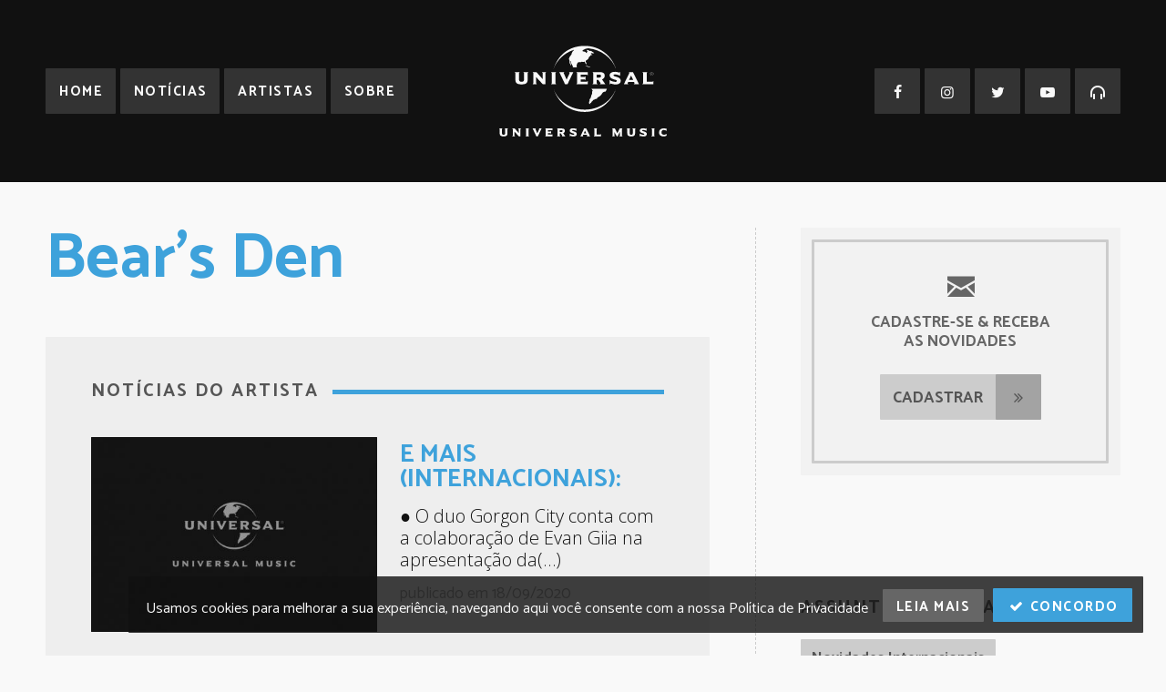

--- FILE ---
content_type: text/html; charset=UTF-8
request_url: https://umg.theappreciationengine.com/framework-v1.8/flow/4/prep?pre_cache=1&from=039f360d9d39b7092a2b9867a564925e&segment=&consent=&referring_url=
body_size: 73
content:
flow_a9daeae81393fe9a83a1d5342e9d846d

--- FILE ---
content_type: application/javascript
request_url: https://www.universalmusic.com.br/_Incapsula_Resource?SWJIYLWA=719d34d31c8e3a6e6fffd425f7e032f3&ns=1&cb=189980235
body_size: 19082
content:
var _0x046a=['\x4d\x73\x4f\x79\x77\x37\x73\x65\x77\x70\x58\x44\x6f\x77\x3d\x3d','\x4c\x6c\x4c\x44\x6f\x57\x66\x43\x6a\x4d\x4f\x33\x77\x35\x6c\x36\x62\x53\x77\x42\x77\x71\x2f\x44\x6f\x38\x4f\x6a\x56\x4d\x4f\x4d\x53\x68\x51\x31\x77\x36\x66\x44\x73\x4d\x4f\x76\x49\x38\x4f\x45\x4c\x6b\x6e\x43\x73\x38\x4b\x35\x77\x70\x31\x6e\x77\x71\x67\x73','\x50\x6d\x2f\x43\x68\x42\x50\x44\x76\x51\x3d\x3d','\x5a\x51\x74\x43\x77\x35\x50\x44\x67\x47\x30\x6d\x4b\x4d\x4b\x30\x77\x70\x62\x44\x72\x73\x4b\x4d\x77\x35\x38\x3d','\x77\x72\x33\x44\x75\x38\x4b\x61\x65\x44\x76\x44\x6e\x6a\x73\x39','\x64\x53\x7a\x43\x6b\x38\x4f\x33\x77\x71\x54\x43\x75\x53\x67\x47\x77\x36\x31\x62\x53\x4d\x4b\x51\x77\x71\x30\x55\x77\x36\x6e\x44\x74\x58\x6e\x44\x76\x73\x4b\x56\x4a\x4d\x4b\x78\x77\x37\x49\x4c\x77\x71\x4e\x38\x77\x35\x2f\x44\x75\x31\x58\x43\x6c\x45\x35\x44','\x77\x37\x37\x43\x75\x4d\x4f\x34\x77\x35\x33\x44\x74\x51\x3d\x3d','\x48\x4d\x4b\x6f\x77\x34\x38\x3d','\x5a\x53\x38\x5a\x44\x51\x3d\x3d','\x62\x57\x4d\x75','\x64\x67\x56\x2b','\x58\x79\x4d\x79','\x50\x46\x70\x53\x77\x35\x44\x43\x76\x31\x66\x43\x70\x63\x4b\x59\x45\x6e\x46\x44','\x66\x41\x77\x63\x4b\x6e\x6b\x61\x77\x35\x6e\x44\x75\x41\x3d\x3d','\x77\x34\x4c\x43\x6c\x6a\x63\x3d','\x77\x72\x51\x61\x77\x35\x49\x33\x77\x35\x4d\x36','\x59\x73\x4b\x37\x77\x6f\x46\x2f\x77\x70\x6f\x5a\x56\x44\x4a\x43\x77\x6f\x46\x2b\x64\x63\x4f\x50','\x77\x36\x48\x43\x67\x67\x67\x3d','\x77\x6f\x37\x43\x71\x45\x49\x3d','\x63\x33\x6c\x56','\x77\x35\x38\x33\x54\x73\x4b\x4d\x59\x63\x4b\x6d\x55\x38\x4f\x46\x77\x6f\x72\x43\x6f\x4d\x4b\x42\x57\x4d\x4b\x6b\x4c\x4d\x4f\x32\x41\x45\x66\x43\x73\x78\x33\x43\x75\x63\x4b\x77\x77\x34\x39\x57\x58\x7a\x45\x54\x77\x36\x78\x76\x4a\x73\x4f\x75\x55\x51\x72\x43\x67\x63\x4f\x39','\x58\x52\x6c\x54\x77\x34\x6b\x3d','\x77\x72\x2f\x44\x74\x73\x4b\x56\x61\x44\x4c\x44\x6e\x41\x3d\x3d','\x57\x46\x66\x44\x73\x38\x4f\x66\x77\x6f\x73\x64\x56\x58\x6f\x4c\x65\x4d\x4f\x66\x61\x30\x54\x44\x6e\x63\x4f\x33\x77\x37\x50\x43\x72\x69\x50\x44\x67\x52\x5a\x70\x77\x72\x67\x56\x77\x70\x59\x41\x50\x56\x33\x43\x6e\x7a\x46\x48\x52\x73\x4f\x31\x77\x71\x68\x33\x54\x73\x4b\x30\x56\x38\x4b\x74\x48\x41\x6e\x43\x73\x47\x68\x49\x55\x63\x4b\x62\x77\x35\x48\x44\x6f\x69\x50\x43\x6a\x63\x4f\x37\x77\x37\x58\x44\x73\x4d\x4b\x33\x62\x38\x4b\x77\x45\x54\x72\x44\x6e\x63\x4b\x73\x77\x72\x74\x61\x77\x6f\x6b\x4d\x47\x47\x73\x3d','\x77\x37\x51\x51\x62\x41\x6b\x3d','\x77\x71\x55\x62\x77\x35\x38\x6c','\x65\x68\x51\x45','\x77\x36\x67\x65\x77\x34\x49\x3d','\x77\x37\x58\x43\x68\x73\x4b\x54','\x46\x48\x63\x4f\x65\x51\x3d\x3d','\x52\x44\x66\x43\x72\x41\x3d\x3d','\x64\x38\x4b\x67\x4e\x73\x4f\x77\x61\x6e\x45\x63\x77\x6f\x31\x4f\x77\x35\x66\x43\x68\x4d\x4f\x6c\x77\x35\x44\x44\x6f\x4d\x4f\x52\x4f\x6e\x6e\x44\x76\x48\x50\x43\x67\x32\x72\x44\x6d\x38\x4f\x6c\x4c\x51\x52\x49\x77\x72\x4d\x59\x77\x6f\x76\x44\x70\x73\x4b\x39\x4b\x4d\x4b\x4b\x77\x37\x39\x45\x46\x69\x42\x4f\x77\x70\x4c\x44\x6b\x77\x3d\x3d','\x50\x4d\x4b\x39\x77\x71\x77\x3d','\x77\x71\x64\x49\x77\x37\x67\x3d','\x65\x78\x59\x74\x4c\x58\x38\x42','\x77\x34\x54\x43\x72\x63\x4b\x75\x4e\x69\x59\x72\x77\x6f\x54\x43\x71\x31\x55\x56\x47\x43\x72\x43\x6f\x67\x3d\x3d','\x65\x43\x4e\x7a','\x4b\x4d\x4b\x62\x56\x77\x3d\x3d','\x77\x35\x37\x43\x75\x54\x38\x3d','\x77\x70\x34\x33\x61\x58\x55\x59\x44\x6c\x72\x44\x6f\x73\x4f\x58\x77\x36\x64\x34\x77\x72\x4c\x43\x6e\x38\x4b\x66\x45\x42\x72\x44\x6a\x4d\x4f\x59\x57\x38\x4b\x66\x4d\x30\x2f\x43\x74\x4d\x4f\x53\x77\x34\x62\x44\x74\x63\x4b\x50\x77\x34\x30\x68\x77\x37\x33\x43\x6b\x77\x76\x44\x6b\x63\x4f\x4d','\x4f\x63\x4b\x64\x57\x38\x4b\x71','\x66\x30\x74\x4f\x77\x37\x44\x43\x71\x6b\x4c\x43\x71\x51\x3d\x3d','\x44\x63\x4b\x51\x42\x67\x3d\x3d','\x77\x72\x41\x47\x77\x35\x34\x67\x77\x34\x67\x2f','\x4a\x7a\x2f\x44\x68\x63\x4f\x2b\x77\x37\x6e\x43\x6f\x48\x49\x4f','\x77\x36\x4a\x43\x77\x72\x39\x64\x77\x6f\x7a\x44\x6d\x55\x6b\x3d','\x4c\x73\x4b\x48\x55\x4d\x4b\x75\x77\x34\x4d\x72\x77\x71\x66\x43\x69\x45\x45\x3d','\x77\x71\x37\x44\x75\x4d\x4b\x56\x66\x7a\x4c\x44\x6e\x53\x77\x3d','\x77\x6f\x4e\x46\x77\x37\x51\x3d','\x58\x38\x4b\x76\x77\x34\x6a\x43\x73\x43\x50\x43\x6a\x41\x58\x43\x6e\x56\x49\x3d','\x77\x6f\x70\x45\x77\x37\x44\x43\x76\x32\x4e\x51\x62\x4d\x4f\x38\x77\x36\x7a\x44\x6a\x63\x4b\x66\x4e\x6d\x35\x76\x77\x71\x41\x39\x77\x72\x4d\x48','\x49\x47\x4d\x4a\x64\x41\x3d\x3d','\x57\x73\x4b\x38\x77\x36\x50\x44\x70\x4d\x4b\x6b\x58\x38\x4b\x32','\x47\x63\x4b\x7a\x77\x71\x6c\x30\x77\x72\x2f\x44\x6b\x4d\x4b\x31\x77\x6f\x72\x43\x68\x7a\x77\x4a\x61\x53\x51\x52\x77\x72\x55\x3d','\x77\x37\x4a\x64\x77\x72\x31\x48\x77\x70\x63\x3d','\x63\x33\x68\x62\x77\x6f\x4e\x43\x64\x51\x3d\x3d','\x77\x6f\x48\x44\x71\x77\x6b\x31\x56\x63\x4b\x7a\x4d\x4d\x4f\x49\x42\x73\x4f\x31\x46\x54\x51\x45\x42\x42\x77\x50\x77\x36\x66\x44\x68\x43\x44\x44\x6d\x77\x44\x44\x6b\x6e\x64\x46\x77\x35\x6a\x43\x6a\x63\x4f\x44\x57\x63\x4b\x4d\x5a\x63\x4f\x66\x4d\x54\x74\x70\x77\x6f\x54\x44\x6b\x6b\x4d\x70\x44\x4d\x4b\x49\x77\x70\x62\x44\x72\x6b\x6b\x30\x58\x73\x4f\x59\x77\x35\x7a\x43\x72\x31\x77\x76\x77\x36\x6f\x64\x77\x35\x6a\x44\x74\x4d\x4f\x33\x77\x37\x30\x6f\x77\x36\x31\x73\x77\x35\x54\x44\x73\x38\x4b\x75\x77\x70\x33\x43\x69\x67\x3d\x3d','\x44\x63\x4b\x65\x77\x36\x37\x43\x74\x31\x55\x53\x57\x48\x33\x44\x6e\x33\x34\x76\x77\x35\x70\x64\x56\x47\x7a\x43\x73\x67\x59\x3d','\x65\x56\x67\x6f\x77\x71\x68\x34','\x77\x36\x4a\x46\x77\x72\x42\x63\x77\x71\x44\x44\x6d\x6b\x6a\x44\x6e\x6a\x58\x44\x68\x41\x3d\x3d','\x77\x35\x67\x4f\x77\x35\x42\x38\x51\x6e\x73\x3d','\x4e\x38\x4f\x46\x77\x36\x4d\x3d','\x65\x4d\x4f\x39\x54\x77\x3d\x3d','\x77\x36\x45\x63\x77\x35\x63\x3d','\x50\x4d\x4f\x31\x77\x37\x67\x46\x77\x72\x6a\x44\x73\x67\x3d\x3d','\x77\x70\x67\x38\x55\x77\x3d\x3d','\x49\x7a\x50\x43\x76\x58\x48\x44\x6e\x63\x4f\x4f','\x77\x34\x2f\x43\x68\x38\x4b\x78','\x65\x38\x4b\x73\x77\x6f\x6f\x3d','\x77\x72\x37\x44\x6d\x38\x4b\x31','\x77\x70\x49\x42\x63\x67\x3d\x3d','\x57\x44\x4d\x67','\x52\x52\x77\x74\x47\x73\x4f\x6f\x77\x34\x77\x3d','\x77\x37\x6f\x4e\x62\x51\x3d\x3d','\x63\x55\x5a\x63\x77\x37\x48\x43\x69\x6c\x45\x3d','\x52\x63\x4b\x61\x77\x37\x63\x3d','\x77\x35\x2f\x43\x74\x6d\x38\x3d','\x77\x37\x59\x50\x77\x37\x73\x3d','\x77\x36\x42\x32\x46\x77\x3d\x3d','\x61\x55\x41\x6c\x77\x72\x4e\x4e\x44\x51\x3d\x3d','\x77\x72\x55\x6f\x77\x37\x30\x3d','\x46\x73\x4b\x73\x77\x36\x6f\x3d','\x51\x38\x4f\x6a\x66\x4d\x4b\x74\x58\x56\x63\x3d','\x63\x38\x4b\x4f\x77\x71\x6b\x3d','\x77\x70\x51\x4e\x64\x51\x3d\x3d','\x77\x70\x4d\x41\x5a\x73\x4b\x51\x51\x38\x4b\x7a','\x57\x53\x44\x43\x6f\x51\x3d\x3d','\x42\x31\x62\x43\x73\x41\x3d\x3d','\x49\x44\x6a\x44\x68\x38\x4f\x35\x77\x35\x66\x43\x71\x6e\x67\x66\x77\x70\x31\x54','\x62\x73\x4f\x33\x77\x71\x6b\x69\x51\x6c\x54\x44\x6c\x69\x6b\x34\x77\x35\x77\x3d','\x56\x63\x4b\x44\x55\x63\x4f\x4b\x77\x34\x6c\x61\x77\x71\x66\x44\x6a\x73\x4f\x6f\x77\x36\x58\x44\x6d\x77\x3d\x3d','\x4b\x4d\x4b\x5a\x57\x4d\x4b\x69\x77\x35\x45\x3d','\x64\x42\x45\x72\x4c\x63\x4f\x52\x77\x34\x67\x3d','\x5a\x4d\x4b\x2b\x77\x71\x6a\x44\x74\x41\x77\x41\x44\x32\x44\x43\x6c\x31\x31\x71\x77\x34\x4d\x64\x64\x77\x3d\x3d','\x77\x35\x49\x48\x54\x33\x41\x53\x43\x67\x3d\x3d','\x63\x73\x4b\x35\x77\x6f\x68\x33\x77\x70\x6f\x3d','\x50\x73\x4f\x6f\x77\x34\x41\x3d','\x50\x38\x4b\x66\x77\x72\x54\x44\x70\x30\x73\x3d','\x77\x37\x6f\x42\x62\x51\x39\x57\x4a\x41\x3d\x3d','\x59\x56\x74\x66\x77\x37\x44\x43\x76\x31\x63\x3d','\x77\x35\x67\x47\x52\x48\x34\x44\x49\x45\x77\x3d','\x58\x52\x66\x43\x71\x63\x4b\x55\x77\x34\x77\x4d','\x4a\x6e\x72\x43\x75\x77\x3d\x3d','\x77\x34\x4a\x39\x50\x73\x4f\x6d\x4f\x7a\x4e\x4a','\x59\x63\x4f\x36\x77\x71\x59\x33\x64\x56\x4d\x3d','\x5a\x42\x31\x55\x77\x35\x55\x3d','\x77\x34\x76\x43\x75\x73\x4b\x6c\x4d\x43\x59\x6d','\x58\x63\x4b\x48\x77\x72\x54\x43\x6c\x30\x51\x7a\x55\x79\x70\x30\x46\x73\x4b\x44\x77\x6f\x73\x30\x77\x72\x50\x43\x67\x68\x4c\x43\x74\x73\x4f\x4f\x77\x6f\x6a\x44\x6b\x56\x62\x44\x6f\x7a\x4c\x43\x70\x51\x63\x35\x48\x38\x4f\x71\x63\x42\x62\x44\x76\x51\x3d\x3d','\x46\x33\x49\x52\x65\x47\x51\x3d','\x77\x6f\x41\x48\x64\x77\x3d\x3d','\x57\x47\x68\x79','\x77\x70\x64\x4d\x77\x34\x63\x3d','\x44\x58\x39\x31','\x45\x6c\x78\x45','\x4b\x56\x59\x46','\x77\x35\x63\x44\x77\x35\x39\x70\x64\x32\x63\x3d','\x77\x37\x4a\x59\x77\x72\x4e\x64\x77\x70\x66\x44\x68\x77\x3d\x3d','\x62\x44\x2f\x43\x74\x57\x54\x44\x75\x63\x4f\x4a\x77\x71\x31\x78','\x63\x38\x4f\x75\x77\x71\x51\x3d','\x49\x6d\x59\x32\x77\x37\x6e\x44\x68\x77\x3d\x3d','\x41\x38\x4b\x65\x77\x36\x76\x44\x67\x30\x78\x76','\x77\x72\x2f\x43\x75\x46\x59\x3d','\x51\x67\x66\x43\x70\x63\x4b\x41\x77\x34\x77\x57','\x56\x77\x31\x67','\x4c\x73\x4b\x4b\x63\x67\x3d\x3d','\x51\x45\x4a\x71\x77\x70\x46\x43\x63\x45\x44\x43\x72\x41\x3d\x3d','\x77\x37\x34\x2b\x55\x51\x3d\x3d','\x77\x34\x34\x35\x43\x38\x4b\x66\x77\x70\x55\x56\x77\x70\x34\x54\x77\x70\x54\x44\x6b\x33\x2f\x43\x74\x4d\x4f\x71\x61\x63\x4f\x68\x77\x72\x67\x4c\x44\x53\x77\x61\x77\x35\x66\x44\x68\x32\x48\x44\x74\x31\x46\x49\x49\x54\x59\x58\x61\x73\x4b\x78\x61\x44\x4c\x44\x75\x38\x4f\x34\x4a\x41\x35\x30\x5a\x45\x30\x3d','\x77\x6f\x41\x64\x64\x4d\x4b\x4b','\x77\x70\x6e\x44\x6f\x63\x4b\x4c','\x50\x4d\x4b\x50\x77\x72\x45\x3d','\x77\x70\x48\x43\x76\x30\x2f\x44\x6c\x73\x4b\x66\x77\x6f\x6f\x3d','\x62\x63\x4b\x32\x77\x37\x41\x3d','\x63\x69\x5a\x31\x62\x63\x4b\x6f\x77\x35\x48\x44\x67\x57\x70\x36\x41\x41\x3d\x3d','\x63\x78\x42\x47\x77\x35\x50\x44\x67\x6d\x55\x6e\x49\x38\x4b\x42\x77\x71\x59\x3d','\x59\x68\x35\x41','\x77\x6f\x33\x44\x6f\x73\x4b\x78\x66\x63\x4f\x4f\x64\x77\x3d\x3d','\x55\x68\x73\x66\x48\x4d\x4f\x62\x77\x35\x48\x43\x68\x63\x4f\x59','\x4e\x38\x4b\x6d\x77\x34\x37\x43\x69\x77\x3d\x3d','\x4d\x63\x4b\x64\x77\x36\x30\x3d','\x5a\x41\x59\x68\x4f\x58\x38\x62','\x65\x63\x4b\x57\x47\x43\x49\x61\x77\x36\x34\x76\x77\x70\x51\x6f\x52\x77\x3d\x3d','\x77\x72\x5a\x2b\x77\x37\x51\x3d','\x77\x34\x56\x4d\x77\x71\x56\x4c','\x46\x32\x63\x4a\x52\x58\x6e\x43\x76\x30\x63\x3d','\x77\x70\x72\x43\x76\x31\x58\x44\x70\x63\x4b\x43\x77\x6f\x2f\x43\x6c\x67\x3d\x3d','\x5a\x63\x4b\x50\x77\x34\x49\x3d','\x77\x34\x35\x37\x77\x70\x38\x3d','\x42\x63\x4b\x6e\x77\x34\x45\x6d\x62\x53\x78\x68\x5a\x38\x4b\x43\x56\x51\x3d\x3d','\x77\x70\x74\x46\x77\x35\x54\x43\x6e\x56\x4e\x6d\x54\x63\x4f\x63\x77\x34\x7a\x44\x6f\x4d\x4b\x58','\x54\x51\x33\x43\x70\x4d\x4b\x4d\x77\x35\x45\x62','\x56\x6e\x35\x63','\x57\x52\x78\x37','\x77\x37\x30\x70\x5a\x67\x3d\x3d','\x77\x70\x76\x44\x75\x63\x4b\x72','\x77\x36\x4a\x45\x54\x31\x64\x47\x44\x54\x37\x44\x6b\x67\x3d\x3d','\x77\x72\x49\x70\x63\x67\x3d\x3d','\x51\x44\x30\x43','\x77\x6f\x7a\x44\x6c\x4d\x4b\x6d','\x77\x71\x64\x46\x77\x34\x59\x3d','\x41\x6b\x4c\x44\x6f\x77\x3d\x3d','\x77\x35\x49\x48\x54\x6d\x67\x50\x48\x56\x2f\x44\x73\x73\x4f\x57\x77\x36\x52\x72','\x77\x37\x49\x42\x59\x52\x31\x46\x4b\x77\x59\x5a','\x41\x73\x4b\x51\x44\x38\x4f\x46\x77\x6f\x78\x55\x77\x36\x66\x44\x6b\x63\x4b\x76\x77\x37\x62\x43\x6d\x77\x3d\x3d','\x77\x6f\x74\x50\x77\x37\x48\x43\x70\x57\x42\x53\x58\x4d\x4f\x63','\x5a\x7a\x41\x2f','\x66\x4d\x4f\x58\x77\x34\x34\x3d','\x77\x72\x34\x42\x53\x32\x4a\x62\x43\x47\x59\x3d','\x49\x6e\x55\x73','\x59\x6b\x67\x47\x42\x73\x4f\x35\x77\x35\x56\x46\x65\x69\x30\x57\x45\x73\x4b\x4b\x42\x73\x4b\x79\x77\x6f\x54\x44\x6b\x30\x34\x3d','\x77\x37\x76\x43\x6e\x77\x50\x44\x6c\x4d\x4f\x55','\x53\x47\x46\x5a','\x65\x54\x38\x45\x41\x6c\x48\x43\x6d\x51\x3d\x3d','\x77\x70\x6a\x43\x6f\x6b\x6a\x44\x67\x73\x4b\x66\x77\x70\x45\x3d','\x77\x71\x6e\x44\x70\x63\x4b\x36','\x77\x37\x52\x44\x77\x72\x56\x4c\x77\x6f\x58\x44\x6e\x45\x4c\x44\x6e\x68\x41\x3d','\x52\x38\x4b\x71\x77\x37\x4e\x76\x77\x37\x72\x44\x68\x41\x3d\x3d','\x44\x55\x64\x34','\x4b\x52\x58\x43\x6b\x77\x3d\x3d','\x4e\x31\x77\x32\x77\x72\x52\x70','\x77\x72\x4e\x53\x77\x34\x76\x43\x71\x6e\x4d\x37','\x77\x37\x46\x67\x46\x51\x3d\x3d','\x65\x41\x42\x62','\x41\x4d\x4b\x2f\x77\x37\x62\x44\x6e\x4d\x4b\x2b\x56\x77\x3d\x3d','\x63\x63\x4b\x38\x77\x35\x49\x3d','\x77\x70\x72\x43\x75\x63\x4b\x71\x4f\x79\x45\x72','\x54\x4d\x4b\x44\x77\x72\x66\x43\x76\x67\x41\x3d','\x53\x4d\x4f\x6b\x57\x41\x3d\x3d','\x77\x37\x6a\x43\x70\x73\x4f\x77\x77\x35\x48\x44\x70\x38\x4f\x42\x54\x54\x68\x34','\x58\x63\x4b\x72\x77\x35\x44\x43\x76\x6a\x44\x43\x68\x51\x3d\x3d','\x51\x38\x4f\x6c\x55\x51\x3d\x3d','\x77\x70\x45\x6c\x77\x35\x73\x3d','\x77\x34\x44\x43\x72\x30\x2f\x44\x6c\x63\x4b\x4f\x77\x6f\x54\x43\x6d\x73\x4f\x75\x77\x37\x33\x43\x6e\x67\x3d\x3d','\x77\x6f\x6e\x44\x71\x4d\x4b\x61','\x77\x34\x54\x43\x73\x63\x4b\x48','\x66\x63\x4b\x46\x77\x37\x59\x3d','\x77\x37\x6f\x42\x77\x34\x55\x6f\x77\x34\x73\x3d','\x48\x63\x4b\x44\x77\x6f\x6f\x3d','\x77\x70\x76\x44\x6e\x63\x4b\x51','\x59\x4d\x4f\x4b\x77\x71\x49\x3d','\x77\x71\x30\x4c\x62\x45\x4a\x41\x44\x47\x33\x43\x6d\x67\x3d\x3d','\x77\x71\x7a\x44\x6a\x43\x51\x57\x5a\x4d\x4b\x64','\x43\x63\x4b\x39\x41\x41\x3d\x3d','\x55\x63\x4b\x41\x77\x37\x34\x3d','\x4c\x43\x31\x31\x63\x63\x4b\x46\x77\x35\x48\x44\x6b\x53\x39\x65\x41\x68\x46\x38\x77\x36\x42\x7a\x77\x34\x6a\x43\x6e\x51\x3d\x3d','\x66\x6b\x74\x54\x77\x36\x54\x43\x76\x30\x30\x3d','\x52\x69\x44\x43\x71\x67\x3d\x3d','\x4f\x32\x31\x65','\x77\x70\x77\x78\x62\x67\x3d\x3d','\x65\x6b\x51\x78\x77\x71\x5a\x6c\x46\x38\x4f\x4c\x77\x37\x50\x44\x72\x73\x4f\x63\x77\x36\x6e\x43\x6c\x7a\x30\x64\x62\x46\x6a\x44\x6f\x77\x3d\x3d','\x77\x34\x49\x55\x4d\x38\x4b\x65\x4d\x73\x4b\x37\x45\x4d\x4f\x4b\x77\x34\x34\x3d','\x77\x70\x78\x61\x77\x37\x2f\x43\x75\x58\x4d\x3d','\x59\x53\x4a\x68\x65\x4d\x4b\x43\x77\x35\x44\x44\x6c\x67\x3d\x3d','\x5a\x6b\x30\x71\x77\x71\x5a\x34\x45\x51\x3d\x3d','\x65\x4d\x4b\x43\x77\x71\x34\x3d','\x77\x71\x6a\x44\x71\x79\x73\x3d','\x77\x35\x66\x43\x73\x38\x4b\x2b\x4d\x44\x73\x67\x77\x70\x37\x43\x6f\x6b\x67\x4d\x51\x43\x72\x43\x75\x63\x4f\x52\x77\x34\x66\x43\x76\x78\x4d\x50\x55\x78\x30\x4e','\x45\x63\x4b\x54\x46\x4d\x4f\x52\x77\x70\x46\x49\x77\x34\x33\x44\x6c\x38\x4b\x6a\x77\x36\x33\x44\x6c\x4d\x4b\x6e\x41\x41\x2f\x43\x67\x55\x6a\x44\x6c\x63\x4f\x52\x62\x73\x4b\x72\x77\x34\x6e\x43\x75\x6c\x45\x66\x4c\x67\x41\x3d','\x77\x71\x48\x44\x73\x73\x4b\x56\x61\x79\x6e\x44\x6d\x51\x3d\x3d','\x77\x36\x54\x43\x69\x67\x48\x44\x6d\x73\x4f\x55\x77\x35\x34\x3d','\x77\x36\x58\x43\x69\x73\x4f\x31','\x63\x30\x52\x63','\x77\x71\x6b\x49\x53\x6c\x46\x62\x43\x31\x7a\x43\x6d\x47\x37\x44\x68\x63\x4b\x39','\x63\x53\x42\x69','\x77\x72\x44\x44\x68\x54\x38\x57\x65\x63\x4b\x62\x42\x41\x3d\x3d','\x77\x36\x62\x43\x67\x4d\x4f\x64','\x4d\x46\x2f\x44\x6f\x6d\x6e\x43\x67\x73\x4f\x34\x77\x35\x34\x3d','\x77\x35\x35\x39\x50\x73\x4f\x6d\x4a\x52\x56\x42\x59\x73\x4f\x79','\x61\x63\x4b\x4c\x77\x6f\x55\x3d','\x45\x33\x67\x78\x77\x37\x2f\x44\x6c\x79\x6e\x44\x72\x4d\x4f\x49\x44\x4d\x4b\x74\x66\x47\x72\x43\x6e\x73\x4b\x65\x77\x34\x48\x44\x6a\x73\x4f\x61\x77\x72\x44\x43\x76\x4d\x4f\x6b\x77\x37\x6b\x78\x77\x35\x4a\x61\x77\x34\x31\x73\x77\x72\x4e\x6b\x41\x77\x6f\x47\x54\x4d\x4b\x74\x77\x37\x73\x3d','\x77\x34\x73\x4b\x77\x34\x52\x70\x61\x6d\x48\x44\x6a\x51\x3d\x3d','\x77\x35\x30\x50\x77\x35\x31\x72\x62\x57\x37\x44\x6b\x32\x77\x3d','\x77\x34\x6e\x43\x73\x4d\x4f\x72\x4d\x69\x6f\x36\x77\x71\x54\x43\x71\x55\x51\x52\x45\x69\x6f\x3d','\x66\x42\x34\x64','\x65\x4d\x4f\x78\x77\x71\x77\x31\x5a\x31\x4c\x44\x6e\x43\x6b\x64','\x43\x63\x4b\x53\x77\x36\x6e\x44\x67\x56\x5a\x6d\x51\x6e\x6f\x6f\x54\x73\x4b\x4d\x77\x70\x4d\x39\x77\x36\x7a\x44\x6c\x41\x76\x44\x6f\x63\x4b\x58\x77\x70\x72\x43\x68\x51\x4d\x3d','\x48\x73\x4b\x56\x77\x34\x41\x3d','\x77\x70\x4c\x44\x74\x38\x4b\x7a\x63\x38\x4f\x4f','\x54\x63\x4f\x33\x77\x34\x67\x33\x61\x51\x3d\x3d','\x65\x41\x77\x2f','\x53\x52\x64\x42','\x56\x38\x4f\x70\x77\x34\x41\x37\x5a\x51\x70\x31','\x77\x34\x73\x54\x77\x34\x4a\x6d','\x43\x4d\x4b\x52\x42\x63\x4f\x54\x77\x6f\x42\x70\x77\x37\x51\x3d','\x45\x73\x4b\x49\x77\x71\x6a\x44\x6f\x55\x62\x43\x67\x77\x3d\x3d','\x4d\x7a\x7a\x44\x6b\x38\x4f\x73\x77\x37\x33\x43\x71\x30\x4d\x66\x77\x71\x52\x54\x52\x4d\x4f\x4a\x77\x72\x39\x49\x77\x37\x44\x43\x76\x41\x54\x44\x70\x4d\x4b\x45\x66\x73\x4b\x2b\x77\x36\x4e\x55\x77\x72\x41\x36\x77\x6f\x50\x43\x72\x51\x6e\x44\x69\x30\x63\x65\x77\x34\x77\x71\x77\x36\x31\x35\x77\x37\x30\x3d','\x62\x46\x38\x4a','\x62\x44\x77\x42','\x4a\x31\x68\x43\x48\x63\x4b\x6b\x77\x34\x63\x69\x59\x32\x4d\x65\x48\x41\x3d\x3d','\x77\x37\x41\x52\x62\x51\x74\x57\x4a\x51\x77\x46','\x77\x35\x67\x73\x56\x77\x3d\x3d','\x77\x35\x55\x4e\x56\x6e\x49\x59\x43\x6e\x37\x44\x71\x4d\x4f\x53\x77\x36\x34\x3d','\x77\x6f\x6a\x43\x71\x55\x54\x44\x67\x38\x4b\x71\x77\x6f\x58\x43\x6c\x73\x4f\x75\x77\x36\x77\x3d','\x77\x34\x38\x44\x77\x34\x4a\x36','\x4c\x38\x4b\x49\x56\x73\x4b\x6e\x77\x34\x41\x32','\x43\x73\x4b\x49\x77\x72\x58\x44\x73\x67\x3d\x3d','\x4c\x6a\x2f\x44\x68\x4d\x4f\x69\x77\x37\x6a\x43\x6f\x41\x3d\x3d','\x47\x73\x4b\x49\x77\x72\x58\x44\x72\x55\x62\x43\x68\x4d\x4b\x4d','\x54\x4d\x4f\x75\x63\x38\x4b\x34\x61\x45\x73\x3d','\x57\x52\x4e\x79','\x77\x70\x59\x70\x77\x37\x6b\x3d','\x45\x73\x4b\x43\x59\x51\x3d\x3d','\x61\x38\x4b\x6b\x77\x70\x49\x3d','\x54\x6c\x74\x38','\x77\x37\x33\x44\x69\x69\x73\x66\x66\x73\x4b\x61\x41\x38\x4b\x67\x4b\x73\x4f\x4a\x50\x78\x51\x38\x4b\x79\x63\x36','\x66\x6b\x63\x58\x77\x72\x56\x2b\x45\x4d\x4f\x36\x77\x37\x45\x3d','\x63\x53\x67\x72','\x52\x31\x4d\x4d\x77\x6f\x37\x44\x74\x31\x49\x4a\x46\x4d\x4b\x47\x77\x70\x66\x44\x6f\x4d\x4b\x42\x77\x6f\x6b\x72\x77\x6f\x72\x44\x6d\x73\x4f\x75\x77\x72\x68\x6e\x56\x38\x4b\x34\x77\x71\x4c\x44\x68\x43\x49\x63\x77\x71\x48\x43\x75\x38\x4f\x6c\x58\x6d\x6e\x44\x6f\x78\x54\x43\x6a\x38\x4b\x56\x77\x71\x6f\x4b','\x77\x36\x74\x43\x77\x72\x68\x41','\x77\x71\x66\x44\x67\x63\x4b\x7a','\x66\x53\x74\x36\x65\x4d\x4b\x66\x77\x35\x59\x3d','\x42\x52\x62\x44\x69\x67\x3d\x3d','\x4c\x6a\x72\x43\x71\x6d\x72\x44\x75\x38\x4f\x62\x77\x71\x30\x6a\x77\x37\x55\x3d','\x51\x41\x50\x43\x76\x63\x4b\x4f\x77\x35\x38\x66\x51\x79\x56\x49\x59\x38\x4b\x62\x61\x45\x2f\x43\x69\x4d\x4f\x2b\x77\x72\x51\x3d','\x58\x63\x4b\x75\x77\x37\x46\x39\x77\x36\x73\x3d','\x77\x37\x37\x43\x69\x67\x48\x44\x6d\x63\x4f\x50\x77\x34\x51\x3d','\x77\x36\x39\x4d\x77\x71\x64\x48\x77\x6f\x54\x44\x6c\x46\x6a\x44\x6c\x41\x62\x43\x6e\x73\x4f\x33\x53\x41\x50\x44\x76\x63\x4b\x76\x77\x35\x4e\x43','\x48\x38\x4b\x64\x77\x72\x62\x44\x69\x46\x50\x43\x68\x73\x4b\x5a','\x52\x63\x4b\x75\x77\x36\x74\x68\x77\x36\x6e\x44\x6a\x63\x4f\x78\x77\x70\x6e\x44\x67\x6d\x35\x4b\x65\x57\x51\x4b\x77\x36\x70\x52\x77\x72\x52\x4a\x52\x44\x48\x44\x6d\x55\x4d\x62\x77\x34\x76\x44\x76\x33\x44\x43\x74\x51\x3d\x3d','\x57\x41\x50\x43\x70\x38\x4b\x53\x77\x35\x30\x3d','\x65\x7a\x66\x43\x6e\x51\x3d\x3d','\x4e\x4d\x4b\x79\x77\x37\x44\x44\x67\x63\x4b\x61\x77\x71\x4e\x33','\x77\x72\x55\x42\x55\x56\x46\x47\x44\x51\x3d\x3d','\x45\x4d\x4b\x4d\x77\x72\x44\x44\x72\x31\x58\x43\x69\x73\x4b\x49\x77\x71\x35\x65\x54\x6d\x54\x44\x73\x30\x4a\x55\x56\x44\x58\x43\x75\x4d\x4b\x4c','\x4b\x38\x4b\x6f\x77\x34\x76\x43\x6b\x46\x45\x3d','\x55\x4d\x4f\x6e\x66\x4d\x4b\x72\x65\x6b\x77\x45\x77\x70\x59\x3d','\x51\x41\x50\x43\x76\x63\x4b\x4f\x77\x35\x38\x66\x51\x79\x56\x49\x59\x38\x4b\x61\x61\x45\x50\x43\x69\x4d\x4f\x6a\x77\x71\x2f\x44\x72\x6e\x66\x43\x68\x77\x3d\x3d','\x77\x71\x38\x46\x55\x30\x4e\x58','\x59\x6a\x38\x49\x41\x56\x66\x43\x6d\x4d\x4f\x35\x48\x38\x4b\x44','\x57\x38\x4b\x6a\x77\x37\x78\x38\x77\x36\x6a\x44\x67\x38\x4f\x33\x77\x70\x73\x3d','\x57\x38\x4b\x6a\x77\x36\x68\x76\x77\x36\x66\x44\x67\x73\x4f\x61\x77\x70\x50\x44\x69\x44\x52\x66\x65\x32\x55\x45\x77\x36\x78\x52\x77\x72\x51\x3d','\x77\x6f\x7a\x44\x74\x4d\x4b\x50\x5a\x53\x76\x44\x6c\x42\x45\x66\x77\x6f\x77\x59\x77\x36\x5a\x73\x77\x36\x73\x3d','\x50\x32\x76\x43\x69\x67\x33\x44\x73\x55\x31\x63\x51\x54\x4d\x3d','\x54\x73\x4b\x33\x77\x37\x52\x37\x77\x37\x72\x44\x6e\x77\x3d\x3d','\x50\x47\x51\x73\x77\x37\x6e\x44\x6b\x44\x50\x44\x6e\x4d\x4f\x41','\x5a\x4d\x4b\x78\x77\x6f\x31\x74\x77\x70\x6f\x50','\x77\x37\x55\x46\x62\x77\x52\x79\x4a\x41\x49\x46\x77\x71\x6c\x35\x77\x72\x63\x3d','\x77\x71\x49\x58\x77\x35\x6b\x33\x77\x35\x4d\x37','\x48\x63\x4b\x46\x77\x72\x54\x44\x71\x56\x2f\x43\x6a\x67\x3d\x3d','\x41\x58\x6f\x55\x59\x6d\x54\x43\x6f\x51\x3d\x3d','\x62\x44\x73\x45\x41\x55\x44\x43\x69\x51\x3d\x3d','\x64\x51\x42\x4f\x77\x35\x4c\x44\x74\x58\x6b\x3d','\x77\x36\x35\x64\x77\x72\x52\x63\x77\x6f\x49\x3d','\x77\x34\x4c\x43\x70\x38\x4b\x69\x4a\x43\x59\x39','\x77\x6f\x37\x44\x74\x38\x4b\x74','\x61\x63\x4b\x66\x48\x7a\x45\x72\x77\x36\x67\x3d','\x62\x31\x41\x74\x77\x72\x4a\x34\x43\x67\x3d\x3d','\x77\x36\x7a\x43\x76\x38\x4f\x78\x77\x34\x66\x44\x72\x73\x4f\x46\x53\x69\x68\x78','\x44\x73\x4b\x59\x77\x71\x44\x44\x6f\x46\x76\x43\x68\x63\x4b\x34\x77\x71\x52\x61\x43\x58\x66\x44\x75\x67\x3d\x3d','\x4a\x53\x50\x43\x74\x58\x44\x44\x71\x4d\x4f\x4a','\x42\x4d\x4b\x32\x57\x73\x4b\x69\x77\x34\x49\x71\x77\x72\x33\x43\x67\x45\x51\x38\x77\x34\x51\x3d','\x61\x4d\x4f\x6e\x77\x71\x45\x6a\x64\x55\x67\x3d','\x49\x4d\x4b\x78\x77\x36\x6a\x44\x70\x38\x4b\x47\x77\x72\x6c\x72\x77\x36\x38\x56\x64\x63\x4b\x4e\x55\x4d\x4b\x69','\x57\x4d\x4b\x68\x77\x37\x37\x44\x67\x38\x4b\x35\x51\x51\x3d\x3d','\x65\x33\x4a\x59\x77\x71\x56\x44\x61\x56\x6e\x43\x6f\x73\x4f\x78\x77\x34\x4e\x54\x77\x70\x52\x4c\x77\x6f\x33\x43\x6a\x73\x4b\x4b\x54\x4d\x4f\x72\x56\x63\x4b\x4e\x4d\x4d\x4f\x78\x77\x37\x38\x3d','\x77\x36\x6a\x43\x73\x4d\x4f\x39\x77\x34\x66\x44\x74\x63\x4f\x62','\x50\x73\x4b\x73\x42\x4d\x4f\x61\x77\x70\x31\x49\x77\x37\x76\x44\x68\x38\x4b\x32\x77\x34\x62\x43\x6f\x4d\x4b\x41\x4a\x44\x37\x43\x76\x55\x4c\x44\x67\x73\x4b\x65\x65\x63\x4b\x35\x77\x34\x33\x43\x70\x41\x3d\x3d','\x77\x34\x35\x72\x4d\x38\x4f\x77\x4e\x77\x38\x3d','\x66\x73\x4b\x52\x47\x69\x55\x30\x77\x36\x51\x6c\x77\x6f\x56\x48\x62\x43\x34\x54\x77\x70\x45\x53\x77\x34\x31\x32\x50\x44\x2f\x43\x73\x30\x66\x43\x68\x38\x4b\x65\x77\x72\x55\x37\x77\x6f\x33\x43\x6f\x6b\x68\x69\x57\x43\x6f\x3d','\x62\x52\x73\x6d\x4c\x58\x38\x41','\x50\x45\x73\x7a\x77\x37\x33\x44\x6e\x43\x50\x44\x67\x63\x4f\x45\x41\x73\x4b\x38\x4d\x30\x58\x43\x67\x63\x4b\x49\x77\x35\x54\x44\x6a\x73\x4f\x45\x77\x72\x66\x43\x75\x4d\x4f\x72\x77\x34\x6f\x3d','\x63\x54\x55\x4a\x45\x45\x6a\x43\x6c\x4d\x4f\x68\x44\x73\x4f\x66\x48\x4d\x4f\x34\x77\x34\x6e\x43\x69\x4d\x4b\x34\x61\x4d\x4f\x32\x77\x6f\x55\x53\x77\x34\x38\x66\x47\x63\x4b\x71\x66\x73\x4b\x2b\x77\x37\x42\x43\x64\x44\x62\x44\x68\x38\x4b\x70\x56\x33\x33\x43\x72\x38\x4f\x49\x77\x72\x64\x41\x77\x71\x63\x3d','\x47\x38\x4b\x56\x77\x71\x2f\x44\x74\x55\x62\x43\x6d\x41\x3d\x3d','\x50\x73\x4b\x64\x48\x54\x4d\x47\x77\x36\x41\x34\x77\x70\x55\x44\x56\x52\x30\x46\x77\x6f\x63\x46\x77\x35\x31\x72\x4a\x53\x2f\x43\x76\x6b\x50\x43\x75\x38\x4b\x33\x77\x70\x6f\x6b\x77\x6f\x66\x43\x74\x46\x42\x69','\x77\x6f\x33\x43\x71\x45\x37\x44\x6b\x73\x4b\x4f\x77\x70\x48\x43\x67\x4d\x4b\x75\x77\x36\x37\x43\x6e\x38\x4f\x32\x77\x71\x6c\x56\x48\x47\x38\x3d','\x66\x38\x4b\x47\x45\x43\x4d\x74\x77\x37\x49\x3d','\x46\x38\x4b\x61\x45\x38\x4f\x46\x77\x70\x46\x4a\x77\x37\x77\x3d','\x77\x34\x72\x43\x6e\x55\x30\x4f\x43\x52\x48\x44\x71\x38\x4b\x4a\x77\x34\x51\x48\x52\x63\x4b\x39\x77\x37\x67\x2f','\x4d\x6b\x78\x65\x43\x63\x4b\x35\x77\x35\x6f\x3d','\x4c\x63\x4f\x34\x77\x36\x67\x43\x77\x70\x44\x44\x74\x4d\x4f\x4e','\x4f\x4d\x4f\x78\x77\x37\x59\x56\x77\x70\x6a\x44\x71\x73\x4b\x47\x77\x34\x4a\x58\x77\x72\x6b\x7a\x77\x72\x72\x44\x67\x44\x38\x3d','\x56\x67\x59\x6a\x43\x38\x4f\x4d\x77\x34\x76\x43\x6d\x41\x3d\x3d','\x77\x71\x63\x4e\x5a\x63\x4b\x6a\x63\x63\x4b\x30\x52\x73\x4f\x62\x77\x70\x33\x43\x6f\x4d\x4b\x5a','\x4f\x73\x4f\x6c\x77\x37\x41\x45\x77\x6f\x33\x44\x74\x51\x3d\x3d','\x58\x41\x66\x43\x75\x73\x4b\x53\x77\x35\x45\x4d\x55\x6d\x49\x64\x4b\x38\x4b\x65\x4b\x67\x67\x3d','\x49\x56\x4e\x34','\x63\x6a\x59\x46\x42\x30\x54\x43\x6e\x63\x4f\x62\x45\x73\x4b\x59\x53\x38\x4b\x6d\x77\x70\x44\x43\x6a\x4d\x4b\x4c\x5a\x73\x4f\x6e\x77\x6f\x41\x55','\x77\x6f\x76\x43\x75\x30\x33\x44\x68\x4d\x4b\x4f','\x61\x38\x4f\x46\x77\x72\x38\x3d','\x77\x6f\x72\x43\x73\x30\x2f\x44\x6c\x63\x4b\x45\x77\x70\x58\x44\x6e\x63\x4f\x30\x77\x37\x66\x43\x71\x63\x4f\x77\x77\x71\x68\x56\x48\x57\x62\x44\x70\x77\x63\x3d','\x59\x7a\x73\x47\x45\x45\x41\x3d','\x77\x70\x58\x44\x71\x4d\x4b\x4d\x62\x73\x4f\x49\x64\x73\x4f\x63\x77\x36\x45\x3d','\x55\x38\x4b\x34\x77\x36\x48\x44\x6d\x63\x4b\x71\x55\x38\x4b\x6e\x5a\x6d\x44\x43\x76\x4d\x4f\x70\x77\x36\x4a\x53\x77\x72\x77\x31\x77\x37\x7a\x43\x6d\x4d\x4f\x6a','\x77\x72\x70\x50\x77\x34\x7a\x43\x76\x6e\x4d\x67','\x49\x30\x50\x44\x6f\x6b\x33\x43\x68\x38\x4f\x33\x77\x35\x35\x6d','\x5a\x45\x6b\x79\x77\x71\x68\x72\x47\x4d\x4f\x67\x77\x37\x6e\x44\x70\x4d\x4b\x47\x77\x36\x50\x43\x69\x69\x6f\x45\x64\x67\x3d\x3d','\x64\x31\x5a\x55\x77\x37\x44\x43\x76\x31\x59\x3d','\x77\x70\x4c\x43\x71\x55\x4c\x44\x67\x63\x4b\x65','\x77\x72\x46\x57\x77\x35\x50\x43\x70\x47\x41\x79\x65\x43\x54\x43\x6a\x38\x4b\x6d\x77\x71\x54\x44\x74\x69\x68\x70\x66\x63\x4f\x68\x77\x36\x56\x35\x77\x35\x33\x44\x69\x51\x3d\x3d','\x77\x6f\x54\x44\x76\x38\x4b\x32\x61\x63\x4f\x4f\x62\x41\x3d\x3d','\x55\x73\x4b\x68\x77\x35\x44\x43\x74\x79\x48\x43\x6a\x67\x58\x43\x6d\x30\x39\x59','\x62\x38\x4b\x6f\x77\x70\x4a\x33\x77\x6f\x6b\x64\x5a\x54\x46\x56\x77\x34\x4a\x33\x65\x73\x4f\x56\x77\x36\x30\x74\x77\x71\x4a\x4b\x77\x6f\x30\x51\x58\x73\x4b\x38\x77\x36\x66\x44\x75\x41\x3d\x3d','\x66\x67\x49\x6a\x4b\x32\x34\x3d','\x77\x35\x30\x4a\x54\x6e\x77\x4f\x44\x6b\x33\x44\x74\x41\x3d\x3d','\x44\x31\x48\x44\x76\x57\x76\x43\x69\x4d\x4f\x69\x77\x6f\x4e\x2b\x65\x6e\x73\x48\x77\x37\x54\x44\x73\x63\x4f\x34\x65\x38\x4f\x50\x51\x41\x31\x6f\x77\x6f\x33\x44\x76\x63\x4f\x2b\x4c\x4d\x4b\x4e\x4b\x6b\x30\x3d','\x56\x4d\x4b\x58\x77\x72\x62\x43\x71\x51\x41\x63\x4c\x51\x3d\x3d','\x77\x34\x42\x32\x49\x38\x4f\x77','\x77\x71\x37\x44\x6e\x43\x63\x54\x64\x63\x4b\x48\x4e\x67\x3d\x3d','\x4f\x31\x46\x5a\x48\x63\x4b\x35\x77\x34\x45\x3d','\x77\x35\x78\x36\x4e\x4d\x4f\x6e\x4c\x41\x73\x42\x61\x4d\x4f\x6a\x4a\x43\x72\x44\x68\x4d\x4b\x5a\x41\x63\x4b\x70\x61\x4d\x4f\x66\x4c\x56\x56\x54','\x52\x38\x4b\x76\x77\x35\x4c\x43\x72\x43\x45\x3d','\x77\x72\x62\x43\x69\x6e\x45\x3d','\x77\x6f\x37\x44\x73\x73\x4b\x72\x66\x38\x4f\x49\x53\x4d\x4f\x62\x77\x36\x4c\x43\x6e\x77\x77\x3d','\x5a\x69\x64\x36\x65\x38\x4b\x45\x77\x34\x6e\x43\x69\x32\x42\x4f\x41\x42\x56\x69\x77\x35\x31\x33\x77\x35\x58\x43\x6e\x38\x4f\x44\x5a\x73\x4f\x61\x77\x35\x45\x70','\x5a\x68\x6c\x4c\x77\x35\x54\x44\x70\x41\x3d\x3d','\x52\x38\x4b\x58\x77\x37\x59\x3d','\x77\x36\x66\x43\x6d\x68\x76\x44\x6d\x4d\x4f\x53\x77\x37\x37\x43\x6d\x77\x33\x44\x68\x78\x50\x43\x6e\x51\x3d\x3d','\x66\x55\x45\x71\x77\x71\x56\x6a\x44\x73\x4b\x36\x77\x34\x48\x44\x73\x38\x4f\x4b\x77\x34\x76\x43\x74\x52\x73\x52\x62\x56\x4c\x44\x74\x63\x4f\x4e\x4d\x4d\x4b\x33\x47\x38\x4f\x39\x4e\x33\x31\x42\x5a\x78\x54\x43\x68\x67\x3d\x3d','\x57\x38\x4f\x2f\x77\x34\x30\x74\x61\x54\x59\x3d','\x4b\x63\x4b\x49\x77\x71\x54\x44\x67\x58\x37\x43\x75\x63\x4b\x5a\x77\x71\x39\x49\x42\x57\x62\x44\x74\x6b\x31\x48\x63\x54\x58\x43\x70\x4d\x4b\x53\x56\x42\x67\x36','\x57\x51\x76\x43\x70\x63\x4b\x44\x77\x35\x63\x4a\x47\x53\x6c\x56\x49\x38\x4b\x65\x65\x56\x50\x43\x6d\x63\x4f\x79\x77\x72\x4c\x44\x74\x32\x44\x44\x6d\x31\x64\x69\x77\x35\x30\x48\x77\x6f\x56\x64\x5a\x67\x7a\x43\x6a\x69\x67\x3d','\x77\x37\x64\x4d\x77\x72\x31\x62\x77\x6f\x59\x3d','\x63\x78\x64\x4a\x77\x35\x4c\x44\x74\x58\x67\x32\x4a\x63\x4b\x30\x77\x72\x33\x44\x76\x51\x3d\x3d','\x77\x36\x49\x4c\x55\x42\x78\x51\x4a\x51\x30\x4d','\x77\x37\x6b\x4a\x77\x35\x35\x69\x5a\x6d\x37\x44\x6b\x43\x45\x4d\x4c\x63\x4f\x4f\x45\x79\x6e\x44\x67\x7a\x56\x52\x4a\x4d\x4b\x59\x55\x79\x66\x43\x6e\x68\x58\x43\x6c\x4d\x4b\x32\x77\x72\x58\x44\x6d\x38\x4f\x52\x77\x37\x6b\x73\x59\x47\x74\x70\x77\x72\x6b\x74\x77\x72\x44\x44\x74\x73\x4f\x67\x77\x34\x4c\x44\x68\x4d\x4b\x62\x5a\x6d\x72\x43\x69\x4d\x4f\x31\x77\x35\x49\x63\x4c\x77\x33\x44\x70\x7a\x72\x43\x76\x38\x4b\x74\x4b\x6c\x7a\x43\x72\x38\x4f\x5a\x77\x6f\x30\x4d\x77\x71\x44\x44\x68\x33\x4d\x50\x77\x34\x77\x6a\x47\x73\x4b\x54\x4e\x63\x4b\x33\x77\x72\x50\x43\x6c\x38\x4f\x61\x77\x70\x62\x44\x68\x38\x4b\x59\x77\x70\x70\x46\x77\x34\x76\x44\x6c\x63\x4f\x47\x61\x38\x4b\x76\x77\x72\x4c\x43\x71\x4d\x4f\x51','\x45\x63\x4b\x48\x77\x34\x55\x3d','\x66\x51\x30\x72\x4f\x32\x30\x61\x77\x35\x6e\x44\x75\x6b\x59\x3d','\x53\x4d\x4f\x69\x77\x35\x59\x74\x64\x43\x70\x39\x63\x51\x3d\x3d','\x49\x56\x46\x46\x43\x63\x4b\x6b\x77\x34\x59\x54\x64\x51\x3d\x3d','\x55\x38\x4b\x32\x77\x37\x50\x44\x6c\x51\x3d\x3d','\x62\x41\x77\x73\x4b\x32\x59\x57\x77\x35\x6e\x44\x71\x77\x78\x30\x48\x6d\x50\x44\x75\x6b\x63\x76\x4f\x73\x4f\x6e\x77\x71\x4e\x49\x77\x72\x73\x39','\x77\x35\x31\x79\x4e\x73\x4f\x32\x4a\x67\x3d\x3d','\x56\x63\x4b\x68\x77\x35\x33\x43\x72\x43\x6e\x43\x69\x42\x2f\x43\x68\x6d\x31\x5a\x77\x37\x44\x43\x6c\x51\x3d\x3d','\x51\x77\x49\x74\x42\x4d\x4b\x48\x77\x34\x7a\x43\x68\x4d\x4f\x73\x44\x44\x41\x70\x53\x43\x58\x44\x73\x73\x4b\x69\x77\x6f\x55\x4a\x77\x34\x2f\x44\x69\x73\x4b\x43\x77\x70\x50\x44\x72\x41\x3d\x3d','\x65\x38\x4f\x2b\x77\x71\x51\x6c\x5a\x41\x3d\x3d','\x77\x70\x74\x46\x77\x34\x44\x43\x70\x48\x56\x63\x56\x38\x4f\x4a','\x4d\x38\x4b\x6f\x77\x35\x48\x43\x6a\x46\x50\x44\x72\x38\x4b\x42\x77\x34\x39\x53\x77\x37\x39\x47\x54\x7a\x37\x44\x73\x63\x4f\x54\x77\x35\x4c\x43\x69\x58\x49\x67\x58\x73\x4b\x6b\x64\x4d\x4f\x7a\x77\x72\x6b\x3d','\x77\x35\x48\x43\x76\x73\x4b\x6e\x49\x6a\x63\x3d','\x77\x6f\x4c\x44\x71\x4d\x4b\x78\x64\x4d\x4f\x66\x66\x4d\x4f\x47\x77\x36\x2f\x43\x68\x41\x6f\x3d','\x58\x42\x62\x43\x76\x77\x3d\x3d','\x57\x63\x4b\x38\x77\x36\x48\x44\x6d\x63\x4b\x75\x56\x38\x4b\x48\x63\x47\x4c\x44\x74\x77\x3d\x3d','\x5a\x38\x4b\x38\x77\x6f\x70\x39\x77\x70\x6f\x56\x66\x6a\x41\x3d','\x51\x73\x4b\x74\x77\x34\x7a\x43\x76\x43\x48\x43\x67\x31\x2f\x43\x68\x55\x6c\x53\x77\x36\x44\x43\x6d\x41\x3d\x3d','\x77\x6f\x63\x42\x59\x38\x4b\x57\x61\x67\x3d\x3d','\x45\x73\x4b\x63\x45\x38\x4f\x54\x77\x70\x31\x49\x77\x72\x7a\x44\x6d\x73\x4b\x2b\x77\x37\x44\x43\x6a\x73\x4b\x73\x46\x51\x3d\x3d','\x77\x70\x6c\x4c\x77\x37\x2f\x43\x70\x57\x49\x3d','\x65\x42\x31\x4f\x77\x34\x62\x44\x71\x58\x34\x3d','\x77\x35\x51\x48\x51\x57\x73\x53','\x49\x63\x4b\x6d\x77\x36\x7a\x44\x6c\x63\x4b\x48\x77\x72\x34\x3d','\x77\x6f\x70\x46\x77\x37\x4c\x43\x6f\x47\x35\x71\x62\x38\x4f\x4c\x77\x35\x66\x44\x70\x38\x4b\x57\x49\x6b\x70\x6f\x77\x71\x63\x72','\x77\x34\x35\x38\x4f\x38\x4f\x7a\x4b\x69\x4e\x4b\x66\x38\x4f\x69\x47\x53\x48\x44\x67\x4d\x4b\x68\x41\x38\x4b\x6f','\x77\x35\x34\x65\x77\x35\x68\x39\x64\x33\x77\x3d','\x77\x72\x70\x59\x77\x37\x4c\x43\x71\x47\x55\x52\x66\x69\x54\x43\x69\x73\x4f\x37\x77\x71\x4c\x44\x71\x77\x4a\x75\x61\x38\x4f\x79\x77\x37\x42\x6b\x77\x35\x48\x44\x6a\x38\x4f\x7a\x77\x35\x34\x3d','\x5a\x55\x64\x54\x77\x36\x66\x43\x70\x46\x4c\x44\x6f\x73\x4b\x2b\x50\x42\x30\x75\x77\x36\x68\x56\x77\x72\x44\x44\x73\x73\x4f\x2f\x4b\x63\x4b\x70\x49\x51\x3d\x3d','\x57\x51\x64\x51\x57\x38\x4b\x75\x77\x37\x44\x44\x75\x6b\x78\x33\x4e\x53\x4e\x44','\x4d\x38\x4b\x6f\x77\x35\x48\x43\x6a\x46\x50\x44\x72\x38\x4b\x42\x77\x34\x39\x53\x77\x37\x39\x49\x53\x54\x33\x44\x75\x73\x4f\x69\x77\x34\x6a\x43\x6a\x58\x34\x38\x48\x73\x4f\x6d\x59\x38\x4f\x70\x77\x71\x72\x43\x6a\x44\x66\x44\x6b\x4d\x4f\x6d\x56\x51\x3d\x3d','\x55\x42\x55\x67\x48\x63\x4f\x4d','\x62\x53\x67\x4a','\x77\x35\x77\x42\x54\x58\x34\x76\x46\x6c\x72\x44\x74\x4d\x4f\x52','\x77\x6f\x46\x4c\x77\x36\x58\x43\x75\x57\x42\x55\x54\x63\x4f\x42\x77\x35\x66\x43\x6f\x4d\x4b\x41\x4e\x32\x74\x6e\x77\x71\x63\x32\x77\x71\x35\x64\x77\x71\x44\x44\x6d\x73\x4b\x52\x56\x63\x4b\x73\x77\x36\x7a\x43\x74\x78\x58\x43\x68\x77\x3d\x3d','\x77\x70\x64\x59\x77\x37\x41\x3d','\x77\x37\x46\x42\x77\x71\x52\x4a\x77\x6f\x72\x44\x6d\x31\x38\x3d','\x77\x35\x72\x43\x6d\x45\x77\x49\x42\x77\x72\x44\x71\x38\x4b\x63\x77\x34\x30\x5a\x55\x73\x4b\x31\x77\x36\x59\x4f\x50\x6e\x4c\x43\x75\x77\x3d\x3d','\x53\x51\x37\x43\x70\x4d\x4b\x46\x77\x35\x6b\x53\x59\x79\x4a\x54\x50\x67\x3d\x3d','\x77\x71\x6b\x4f\x77\x34\x59\x74\x77\x34\x41\x70\x77\x37\x6b\x56\x4a\x4d\x4f\x52\x77\x6f\x46\x67\x58\x4d\x4b\x4a\x66\x44\x6c\x47\x77\x6f\x38\x59\x77\x71\x54\x44\x6e\x6e\x30\x6b\x50\x53\x41\x73\x63\x53\x68\x63\x77\x6f\x42\x74\x77\x36\x6a\x44\x6e\x38\x4f\x6c\x45\x4d\x4b\x58\x77\x71\x6e\x43\x74\x73\x4f\x79','\x46\x6d\x63\x68\x77\x36\x72\x44\x76\x79\x44\x44\x6c\x73\x4f\x44\x41\x4d\x4b\x64\x49\x47\x37\x43\x6b\x77\x3d\x3d','\x77\x34\x6c\x68\x4f\x38\x4f\x74\x4a\x77\x38\x3d','\x77\x36\x72\x43\x6e\x51\x37\x44\x6b\x38\x4f\x45','\x4c\x6a\x72\x43\x71\x6d\x72\x44\x75\x38\x4f\x62\x77\x71\x30\x6a\x77\x37\x58\x44\x69\x73\x4f\x6e\x77\x70\x52\x63\x63\x38\x4f\x62\x62\x6a\x42\x7a\x77\x35\x51\x51\x42\x4d\x4b\x46\x57\x56\x6e\x44\x6d\x6e\x77\x34\x77\x34\x50\x44\x6c\x38\x4f\x4e\x77\x6f\x30\x49\x59\x45\x59\x6c\x64\x6d\x78\x50\x4c\x51\x3d\x3d','\x53\x4d\x4f\x6d\x77\x34\x67\x72\x65\x41\x3d\x3d','\x5a\x31\x31\x59\x77\x37\x48\x43\x69\x6b\x4c\x43\x71\x63\x4b\x59\x41\x52\x30\x4c\x77\x35\x6c\x36','\x57\x4d\x4b\x51\x77\x72\x72\x43\x70\x51\x45\x64','\x4a\x73\x4b\x73\x77\x36\x54\x44\x69\x4d\x4b\x58','\x44\x58\x55\x79\x77\x37\x48\x44\x6d\x53\x62\x44\x68\x38\x4f\x43\x42\x73\x4f\x33\x4e\x47\x6e\x43\x6c\x38\x4b\x5a\x77\x36\x66\x44\x67\x4d\x4f\x52\x77\x71\x33\x43\x6b\x38\x4f\x4a\x77\x34\x56\x6c\x77\x35\x6f\x48\x77\x6f\x39\x72\x77\x72\x78\x75\x41\x68\x38\x30\x45\x4d\x4b\x56\x77\x72\x45\x57\x77\x71\x44\x44\x73\x73\x4f\x4b\x77\x72\x34\x3d','\x4c\x73\x4b\x61\x55\x63\x4b\x35\x77\x36\x51\x6c\x77\x71\x7a\x43\x67\x31\x45\x4b\x77\x34\x42\x6e\x50\x41\x3d\x3d','\x50\x63\x4f\x76\x77\x37\x67\x5a\x77\x70\x33\x44\x74\x51\x3d\x3d','\x52\x41\x59\x74\x42\x73\x4f\x4e','\x77\x71\x50\x44\x74\x73\x4b\x4e\x5a\x54\x72\x44\x6b\x44\x30\x2f\x77\x70\x78\x63\x77\x37\x4e\x6a\x77\x36\x72\x43\x6b\x77\x63\x67\x5a\x63\x4b\x30\x62\x69\x78\x5a\x77\x34\x63\x48\x77\x35\x37\x43\x74\x73\x4f\x4e\x77\x72\x58\x43\x71\x38\x4f\x33\x77\x35\x51\x2b\x49\x63\x4f\x47\x77\x70\x76\x43\x69\x38\x4f\x33\x77\x6f\x51\x33\x4f\x57\x51\x4d\x77\x36\x6a\x43\x70\x77\x58\x43\x71\x38\x4b\x7a','\x52\x63\x4f\x7a\x64\x4d\x4b\x73\x61\x46\x41\x3d','\x66\x63\x4f\x7a\x77\x72\x30\x33\x61\x46\x58\x44\x67\x51\x3d\x3d','\x49\x73\x4b\x53\x77\x36\x62\x44\x6c\x6c\x64\x30\x51\x48\x6c\x38\x42\x38\x4b\x36\x77\x35\x63\x76\x77\x36\x66\x43\x6b\x44\x37\x44\x67\x38\x4b\x34\x77\x35\x54\x43\x73\x41\x76\x44\x71\x6d\x50\x43\x73\x46\x41\x3d','\x66\x45\x39\x4c\x77\x36\x72\x43\x72\x45\x54\x43\x75\x4d\x4b\x5a\x42\x33\x63\x49\x77\x35\x39\x36\x77\x70\x6e\x44\x6c\x41\x3d\x3d','\x49\x69\x6e\x43\x76\x58\x58\x44\x75\x51\x3d\x3d','\x77\x35\x55\x48\x77\x34\x64\x6e\x5a\x47\x37\x44\x69\x6d\x59\x4b\x65\x73\x4f\x4c\x42\x53\x50\x44\x6c\x31\x52\x47\x4d\x38\x4b\x5a\x52\x41\x62\x43\x6a\x42\x4c\x44\x6c\x63\x4b\x35\x77\x36\x58\x43\x69\x63\x4b\x54\x77\x72\x63\x31\x61\x77\x3d\x3d','\x47\x63\x4b\x61\x77\x36\x6e\x44\x6b\x56\x30\x3d','\x5a\x44\x31\x78\x62\x63\x4b\x71\x77\x35\x6e\x44\x67\x47\x46\x50\x4d\x42\x46\x6b\x77\x37\x51\x3d'];(function(_0x4bd02f,_0x1590d2){var _0x3dd3f0=function(_0x23cd2d){while(--_0x23cd2d){_0x4bd02f['\x70\x75\x73\x68'](_0x4bd02f['\x73\x68\x69\x66\x74']());}};var _0x5d37ad=function(){var _0x5a2ddc={'\x64\x61\x74\x61':{'\x6b\x65\x79':'\x63\x6f\x6f\x6b\x69\x65','\x76\x61\x6c\x75\x65':'\x74\x69\x6d\x65\x6f\x75\x74'},'\x73\x65\x74\x43\x6f\x6f\x6b\x69\x65':function(_0x4640a3,_0x2d9dc2,_0x3a0930,_0x333abb){_0x333abb=_0x333abb||{};var _0x3879a9=_0x2d9dc2+'\x3d'+_0x3a0930;var _0x1853ae=0x0;for(var _0x1853ae=0x0,_0x249923=_0x4640a3['\x6c\x65\x6e\x67\x74\x68'];_0x1853ae<_0x249923;_0x1853ae++){var _0x510ffa=_0x4640a3[_0x1853ae];_0x3879a9+='\x3b\x20'+_0x510ffa;var _0x5c6f95=_0x4640a3[_0x510ffa];_0x4640a3['\x70\x75\x73\x68'](_0x5c6f95);_0x249923=_0x4640a3['\x6c\x65\x6e\x67\x74\x68'];if(_0x5c6f95!==!![]){_0x3879a9+='\x3d'+_0x5c6f95;}}_0x333abb['\x63\x6f\x6f\x6b\x69\x65']=_0x3879a9;},'\x72\x65\x6d\x6f\x76\x65\x43\x6f\x6f\x6b\x69\x65':function(){return'\x64\x65\x76';},'\x67\x65\x74\x43\x6f\x6f\x6b\x69\x65':function(_0x111b6c,_0x1c9c2d){_0x111b6c=_0x111b6c||function(_0x4dc353){return _0x4dc353;};var _0x51203b=_0x111b6c(new RegExp('\x28\x3f\x3a\x5e\x7c\x3b\x20\x29'+_0x1c9c2d['\x72\x65\x70\x6c\x61\x63\x65'](/([.$?*|{}()[]\/+^])/g,'\x24\x31')+'\x3d\x28\x5b\x5e\x3b\x5d\x2a\x29'));var _0x393859=function(_0x2d08a4,_0x1dcfb8){_0x2d08a4(++_0x1dcfb8);};_0x393859(_0x3dd3f0,_0x1590d2);return _0x51203b?decodeURIComponent(_0x51203b[0x1]):undefined;}};var _0x4bbf26=function(){var _0xb9c4e6=new RegExp('\x5c\x77\x2b\x20\x2a\x5c\x28\x5c\x29\x20\x2a\x7b\x5c\x77\x2b\x20\x2a\x5b\x27\x7c\x22\x5d\x2e\x2b\x5b\x27\x7c\x22\x5d\x3b\x3f\x20\x2a\x7d');return _0xb9c4e6['\x74\x65\x73\x74'](_0x5a2ddc['\x72\x65\x6d\x6f\x76\x65\x43\x6f\x6f\x6b\x69\x65']['\x74\x6f\x53\x74\x72\x69\x6e\x67']());};_0x5a2ddc['\x75\x70\x64\x61\x74\x65\x43\x6f\x6f\x6b\x69\x65']=_0x4bbf26;var _0x20ee79='';var _0x5b25cc=_0x5a2ddc['\x75\x70\x64\x61\x74\x65\x43\x6f\x6f\x6b\x69\x65']();if(!_0x5b25cc){_0x5a2ddc['\x73\x65\x74\x43\x6f\x6f\x6b\x69\x65'](['\x2a'],'\x63\x6f\x75\x6e\x74\x65\x72',0x1);}else if(_0x5b25cc){_0x20ee79=_0x5a2ddc['\x67\x65\x74\x43\x6f\x6f\x6b\x69\x65'](null,'\x63\x6f\x75\x6e\x74\x65\x72');}else{_0x5a2ddc['\x72\x65\x6d\x6f\x76\x65\x43\x6f\x6f\x6b\x69\x65']();}};_0x5d37ad();}(_0x046a,0x1df));var _0xa046=function(_0x4bd02f,_0x1590d2){_0x4bd02f=_0x4bd02f-0x0;var _0x3dd3f0=_0x046a[_0x4bd02f];if(_0xa046['\x69\x6e\x69\x74\x69\x61\x6c\x69\x7a\x65\x64']===undefined){(function(){var _0x2548b5=function(){return this;};var _0x5d37ad=_0x2548b5();var _0x5a2ddc='\x41\x42\x43\x44\x45\x46\x47\x48\x49\x4a\x4b\x4c\x4d\x4e\x4f\x50\x51\x52\x53\x54\x55\x56\x57\x58\x59\x5a\x61\x62\x63\x64\x65\x66\x67\x68\x69\x6a\x6b\x6c\x6d\x6e\x6f\x70\x71\x72\x73\x74\x75\x76\x77\x78\x79\x7a\x30\x31\x32\x33\x34\x35\x36\x37\x38\x39\x2b\x2f\x3d';_0x5d37ad['\x61\x74\x6f\x62']||(_0x5d37ad['\x61\x74\x6f\x62']=function(_0x4640a3){var _0x2d9dc2=String(_0x4640a3)['\x72\x65\x70\x6c\x61\x63\x65'](/=+$/,'');for(var _0x3a0930=0x0,_0x333abb,_0x3879a9,_0x109e32=0x0,_0x1853ae='';_0x3879a9=_0x2d9dc2['\x63\x68\x61\x72\x41\x74'](_0x109e32++);~_0x3879a9&&(_0x333abb=_0x3a0930%0x4?_0x333abb*0x40+_0x3879a9:_0x3879a9,_0x3a0930++%0x4)?_0x1853ae+=String['\x66\x72\x6f\x6d\x43\x68\x61\x72\x43\x6f\x64\x65'](0xff&_0x333abb>>(-0x2*_0x3a0930&0x6)):0x0){_0x3879a9=_0x5a2ddc['\x69\x6e\x64\x65\x78\x4f\x66'](_0x3879a9);}return _0x1853ae;});}());var _0x249923=function(_0x510ffa,_0x5c6f95){var _0x111b6c=[],_0x1c9c2d=0x0,_0x4dc353,_0x51203b='',_0x393859='';_0x510ffa=atob(_0x510ffa);for(var _0x2d08a4=0x0,_0x1dcfb8=_0x510ffa['\x6c\x65\x6e\x67\x74\x68'];_0x2d08a4<_0x1dcfb8;_0x2d08a4++){_0x393859+='\x25'+('\x30\x30'+_0x510ffa['\x63\x68\x61\x72\x43\x6f\x64\x65\x41\x74'](_0x2d08a4)['\x74\x6f\x53\x74\x72\x69\x6e\x67'](0x10))['\x73\x6c\x69\x63\x65'](-0x2);}_0x510ffa=decodeURIComponent(_0x393859);for(var _0x4bbf26=0x0;_0x4bbf26<0x100;_0x4bbf26++){_0x111b6c[_0x4bbf26]=_0x4bbf26;}for(_0x4bbf26=0x0;_0x4bbf26<0x100;_0x4bbf26++){_0x1c9c2d=(_0x1c9c2d+_0x111b6c[_0x4bbf26]+_0x5c6f95['\x63\x68\x61\x72\x43\x6f\x64\x65\x41\x74'](_0x4bbf26%_0x5c6f95['\x6c\x65\x6e\x67\x74\x68']))%0x100;_0x4dc353=_0x111b6c[_0x4bbf26];_0x111b6c[_0x4bbf26]=_0x111b6c[_0x1c9c2d];_0x111b6c[_0x1c9c2d]=_0x4dc353;}_0x4bbf26=0x0;_0x1c9c2d=0x0;for(var _0xb9c4e6=0x0;_0xb9c4e6<_0x510ffa['\x6c\x65\x6e\x67\x74\x68'];_0xb9c4e6++){_0x4bbf26=(_0x4bbf26+0x1)%0x100;_0x1c9c2d=(_0x1c9c2d+_0x111b6c[_0x4bbf26])%0x100;_0x4dc353=_0x111b6c[_0x4bbf26];_0x111b6c[_0x4bbf26]=_0x111b6c[_0x1c9c2d];_0x111b6c[_0x1c9c2d]=_0x4dc353;_0x51203b+=String['\x66\x72\x6f\x6d\x43\x68\x61\x72\x43\x6f\x64\x65'](_0x510ffa['\x63\x68\x61\x72\x43\x6f\x64\x65\x41\x74'](_0xb9c4e6)^_0x111b6c[(_0x111b6c[_0x4bbf26]+_0x111b6c[_0x1c9c2d])%0x100]);}return _0x51203b;};_0xa046['\x72\x63\x34']=_0x249923;_0xa046['\x64\x61\x74\x61']={};_0xa046['\x69\x6e\x69\x74\x69\x61\x6c\x69\x7a\x65\x64']=!![];}var _0x20ee79=_0xa046['\x64\x61\x74\x61'][_0x4bd02f];if(_0x20ee79===undefined){if(_0xa046['\x6f\x6e\x63\x65']===undefined){var _0x5b25cc=function(_0x319882){this['\x72\x63\x34\x42\x79\x74\x65\x73']=_0x319882;this['\x73\x74\x61\x74\x65\x73']=[0x1,0x0,0x0];this['\x6e\x65\x77\x53\x74\x61\x74\x65']=function(){return'\x6e\x65\x77\x53\x74\x61\x74\x65';};this['\x66\x69\x72\x73\x74\x53\x74\x61\x74\x65']='\x5c\x77\x2b\x20\x2a\x5c\x28\x5c\x29\x20\x2a\x7b\x5c\x77\x2b\x20\x2a';this['\x73\x65\x63\x6f\x6e\x64\x53\x74\x61\x74\x65']='\x5b\x27\x7c\x22\x5d\x2e\x2b\x5b\x27\x7c\x22\x5d\x3b\x3f\x20\x2a\x7d';};_0x5b25cc['\x70\x72\x6f\x74\x6f\x74\x79\x70\x65']['\x63\x68\x65\x63\x6b\x53\x74\x61\x74\x65']=function(){var _0x7bde37=new RegExp(this['\x66\x69\x72\x73\x74\x53\x74\x61\x74\x65']+this['\x73\x65\x63\x6f\x6e\x64\x53\x74\x61\x74\x65']);return this['\x72\x75\x6e\x53\x74\x61\x74\x65'](_0x7bde37['\x74\x65\x73\x74'](this['\x6e\x65\x77\x53\x74\x61\x74\x65']['\x74\x6f\x53\x74\x72\x69\x6e\x67']())?--this['\x73\x74\x61\x74\x65\x73'][0x1]:--this['\x73\x74\x61\x74\x65\x73'][0x0]);};_0x5b25cc['\x70\x72\x6f\x74\x6f\x74\x79\x70\x65']['\x72\x75\x6e\x53\x74\x61\x74\x65']=function(_0x2c48da){if(!Boolean(~_0x2c48da)){return _0x2c48da;}return this['\x67\x65\x74\x53\x74\x61\x74\x65'](this['\x72\x63\x34\x42\x79\x74\x65\x73']);};_0x5b25cc['\x70\x72\x6f\x74\x6f\x74\x79\x70\x65']['\x67\x65\x74\x53\x74\x61\x74\x65']=function(_0x40cc34){for(var _0x4047de=0x0,_0x4ba2d4=this['\x73\x74\x61\x74\x65\x73']['\x6c\x65\x6e\x67\x74\x68'];_0x4047de<_0x4ba2d4;_0x4047de++){this['\x73\x74\x61\x74\x65\x73']['\x70\x75\x73\x68'](Math['\x72\x6f\x75\x6e\x64'](Math['\x72\x61\x6e\x64\x6f\x6d']()));_0x4ba2d4=this['\x73\x74\x61\x74\x65\x73']['\x6c\x65\x6e\x67\x74\x68'];}return _0x40cc34(this['\x73\x74\x61\x74\x65\x73'][0x0]);};new _0x5b25cc(_0xa046)['\x63\x68\x65\x63\x6b\x53\x74\x61\x74\x65']();_0xa046['\x6f\x6e\x63\x65']=!![];}_0x3dd3f0=_0xa046['\x72\x63\x34'](_0x3dd3f0,_0x1590d2);_0xa046['\x64\x61\x74\x61'][_0x4bd02f]=_0x3dd3f0;}else{_0x3dd3f0=_0x20ee79;}return _0x3dd3f0;};(function(){var _0x56d63b=function(){var _0x4bd02f=!![];return function(_0x1590d2,_0x3dd3f0){var _0x23cd2d=_0x4bd02f?function(){if(_0x3dd3f0){var _0x35de57=_0x3dd3f0['\x61\x70\x70\x6c\x79'](_0x1590d2,arguments);_0x3dd3f0=null;return _0x35de57;}}:function(){};_0x4bd02f=![];return _0x23cd2d;};}();var _0x235aef={'\x69\x49\x51':function _0x3bd4db(_0x1959d5){return _0x1959d5();},'\x58\x56\x55':function _0x11168c(_0x3a707f,_0x55acd5){return _0x3a707f*_0x55acd5;},'\x4f\x56\x4e':function _0x4b0517(_0x5b7d36,_0x4286f7){return _0x5b7d36+_0x4286f7;},'\x44\x50\x61':function _0x3ed4c1(_0x3a8485,_0x5b3dc9){return _0x3a8485+_0x5b3dc9;},'\x48\x52\x6f':function _0x321a0b(_0x4385cf,_0x157aab){return _0x4385cf+_0x157aab;},'\x4c\x41\x46':function _0x468e2a(_0x302852,_0x532060){return _0x302852+_0x532060;},'\x56\x6e\x50':function _0x5da31b(_0x65c39f,_0x27ad8e){return _0x65c39f+_0x27ad8e;},'\x6b\x4d\x4d':function _0x24723b(_0xe163e7,_0x30bbf8){return _0xe163e7!==_0x30bbf8;},'\x66\x49\x4e':function _0x11d29c(_0x155cc8,_0x5cafac){return _0x155cc8+_0x5cafac;},'\x6d\x53\x79':function _0x426750(_0x2582f0,_0x1e479e){return _0x2582f0/_0x1e479e;},'\x48\x6f\x55':function _0x3facee(_0x22415f,_0x14aa2d){return _0x22415f===_0x14aa2d;},'\x42\x71\x74':function _0x72da88(_0x276221,_0x52baa5){return _0x276221%_0x52baa5;},'\x41\x44\x73':function _0x5704fa(_0x54b31c,_0x3c667c){return _0x54b31c>_0x3c667c;},'\x42\x50\x6a':function _0x15b8e5(_0x46479d,_0x19215d){return _0x46479d-_0x19215d;},'\x41\x61\x68':function _0x4ae6b0(_0xb6fd60){return _0xb6fd60();},'\x55\x55\x56':function _0xe6cefe(_0x39d8b7,_0x181312){return _0x39d8b7==_0x181312;},'\x76\x67\x4f':function _0x538285(_0x24c616,_0x4dbd50){return _0x24c616(_0x4dbd50);},'\x66\x5a\x77':function _0x5bb6a1(_0x11a951,_0x31ec97){return _0x11a951==_0x31ec97;},'\x4b\x50\x50':function _0x275388(_0x3d6cbf,_0x458a58){return _0x3d6cbf==_0x458a58;},'\x76\x59\x48':function _0x117550(_0x289fa2,_0x1db6a9){return _0x289fa2==_0x1db6a9;},'\x4c\x4e\x62':function _0x2020c7(_0x3a6f65,_0x62ad95){return _0x3a6f65(_0x62ad95);},'\x78\x72\x63':function _0x574358(_0x1bdad3,_0x12504c){return _0x1bdad3==_0x12504c;},'\x67\x4b\x6a':function _0x43dbc5(_0x20a150,_0x2061ab){return _0x20a150+_0x2061ab;},'\x4a\x79\x58':function _0x4f4e83(_0x1b646f,_0xb41d91){return _0x1b646f+_0xb41d91;},'\x61\x57\x68':function _0x2cc38f(_0x569d47,_0x479de2){return _0x569d47+_0x479de2;},'\x72\x77\x4b':function _0x26cc09(_0xe5f80b,_0x537a9e){return _0xe5f80b(_0x537a9e);},'\x53\x78\x73':function _0x425922(_0x3be27b,_0x19d871){return _0x3be27b(_0x19d871);},'\x52\x59\x58':function _0x5a9330(_0x34d8ad,_0x2daf16){return _0x34d8ad(_0x2daf16);},'\x6a\x55\x67':function _0x42d67d(_0x4e3e5d,_0x3842ea){return _0x4e3e5d(_0x3842ea);},'\x48\x62\x6b':function _0x5f3ff8(_0x367018,_0x759b0){return _0x367018+_0x759b0;},'\x56\x56\x50':function _0x295cd9(_0x19c9e8,_0xc368c7){return _0x19c9e8+_0xc368c7;}};var _0x256b60=this[_0xa046('0x0', '\x33\x57\x74\x36')];var _0x565eb8=_0x256b60[_0xa046('0x1', '\x46\x57\x28\x61')];var _0x2af359='';var _0x11cd2c='';if(typeof _0x256b60[_0xa046('0x2', '\x39\x43\x58\x4a')]!==_0xa046('0x3', '\x30\x54\x28\x70')){_0x2af359=_0x256b60[_0xa046('0x4', '\x32\x6a\x47\x68')];_0x11cd2c=_0x2af359[_0xa046('0x5', '\x53\x66\x28\x36')];}var _0x2683d6=_0x256b60[_0xa046('0x6', '\x4a\x46\x29\x78')];var _0x460f2c=_0x256b60[_0xa046('0x7', '\x53\x66\x28\x36')];var _0x57d0da=new _0x256b60[_0xa046('0x8', '\x64\x4d\x37\x5a')]()[_0xa046('0x9', '\x52\x40\x6a\x75')]();var _0x2ae1ca='';function _0x316b6a(_0x24531c){var _0x49d470={'\x68\x58\x7a':function _0x564795(_0x366f9e,_0x480be1){return _0x366f9e|_0x480be1;},'\x58\x76\x52':function _0x417072(_0x21a118,_0x5bdd7b){return _0x21a118&_0x5bdd7b;},'\x5a\x7a\x66':function _0xe49f05(_0xba8f29,_0x202726){return _0xba8f29>>_0x202726;},'\x68\x54\x54':function _0x5ca9b0(_0x217efe,_0x3c4166){return _0x217efe&_0x3c4166;},'\x7a\x65\x6e':function _0x5d2948(_0x11d013,_0xb1ad43){return _0x11d013<<_0xb1ad43;},'\x73\x4c\x4e':function _0x20be17(_0xf398f,_0x4103a9){return _0xf398f&_0x4103a9;},'\x4b\x65\x4d':function _0x211162(_0x2a06f0,_0x33d5ea){return _0x2a06f0>>_0x33d5ea;},'\x4d\x69\x4a':function _0x553b4f(_0x145f9d,_0x5bf02a){return _0x145f9d&_0x5bf02a;},'\x74\x54\x49':function _0x47e3df(_0x941e86,_0xa54800){return _0x941e86|_0xa54800;},'\x72\x47\x4d':function _0x38a3c2(_0x41f322,_0x1ad386){return _0x41f322<<_0x1ad386;},'\x77\x42\x6a':function _0x1211e3(_0x46e8ea,_0x38733a){return _0x46e8ea>>_0x38733a;},'\x4f\x58\x58':function _0x129ae5(_0x25dbe3,_0x5038eb){return _0x25dbe3&_0x5038eb;}};var _0x51a37b=_0xa046('0xa', '\x5e\x70\x34\x6e')[_0xa046('0xb', '\x39\x43\x58\x4a')]('\x7c'),_0x267841=0x0;while(!![]){switch(_0x51a37b[_0x267841++]){case'\x30':_0x1014e6=_0x24531c[_0xa046('0xc', '\x66\x26\x5a\x4b')];continue;case'\x31':var _0x1de911,_0x2ac9f2,_0x33cecb;continue;case'\x32':var _0x5b876f=_0xa046('0xd', '\x43\x5e\x30\x57');continue;case'\x33':_0x2853b8='';continue;case'\x34':var _0x2853b8,_0x17083e,_0x1014e6;continue;case'\x35':while(_0x17083e<_0x1014e6){var _0x39c689=_0xa046('0xe', '\x6d\x36\x4a\x79')[_0xa046('0xf', '\x37\x62\x4e\x59')]('\x7c'),_0x12830b=0x0;while(!![]){switch(_0x39c689[_0x12830b++]){case'\x30':_0x2ac9f2=_0x24531c[_0xa046('0x10', '\x39\x43\x58\x4a')](_0x17083e++);continue;case'\x31':_0x2853b8+=_0x5b876f[_0xa046('0x11', '\x6e\x30\x51\x56')](_0x49d470[_0xa046('0x12', '\x32\x68\x57\x4b')](_0x49d470[_0xa046('0x13', '\x35\x52\x21\x67')](_0x2ac9f2,0xf)<<0x2,_0x49d470[_0xa046('0x14', '\x6e\x30\x51\x56')](_0x33cecb&0xc0,0x6)));continue;case'\x32':_0x2853b8+=_0x5b876f[_0xa046('0x15', '\x32\x68\x57\x4b')](_0x49d470[_0xa046('0x16', '\x75\x35\x58\x6b')](_0x33cecb,0x3f));continue;case'\x33':_0x2853b8+=_0x5b876f[_0xa046('0x17', '\x6d\x6f\x4e\x4a')](_0x49d470[_0xa046('0x18', '\x33\x67\x47\x6c')](_0x49d470[_0xa046('0x19', '\x56\x61\x72\x69')](_0x49d470[_0xa046('0x1a', '\x32\x6a\x47\x68')](_0x1de911,0x3),0x4),_0x49d470[_0xa046('0x1b', '\x38\x70\x4f\x47')](_0x49d470[_0xa046('0x1c', '\x24\x2a\x43\x4d')](_0x2ac9f2,0xf0),0x4)));continue;case'\x34':if(_0x17083e==_0x1014e6){_0x2853b8+=_0x5b876f[_0xa046('0x1d', '\x64\x6d\x4e\x75')](_0x49d470[_0xa046('0x1e', '\x57\x36\x54\x68')](_0x1de911,0x2));_0x2853b8+=_0x5b876f[_0xa046('0x1f', '\x55\x74\x21\x53')](_0x49d470[_0xa046('0x20', '\x4a\x46\x29\x78')](_0x49d470[_0xa046('0x21', '\x67\x45\x65\x31')](_0x49d470[_0xa046('0x22', '\x6e\x30\x51\x56')](_0x1de911,0x3),0x4),_0x49d470[_0xa046('0x23', '\x78\x67\x40\x21')](_0x2ac9f2&0xf0,0x4)));_0x2853b8+=_0x5b876f[_0xa046('0x24', '\x37\x62\x4e\x59')](_0x49d470[_0xa046('0x25', '\x33\x57\x74\x36')](_0x2ac9f2&0xf,0x2));_0x2853b8+='\x3d';break;}continue;case'\x35':if(_0x17083e==_0x1014e6){_0x2853b8+=_0x5b876f[_0xa046('0x1f', '\x55\x74\x21\x53')](_0x49d470[_0xa046('0x26', '\x39\x6d\x64\x67')](_0x1de911,0x2));_0x2853b8+=_0x5b876f[_0xa046('0x27', '\x35\x52\x21\x67')](_0x49d470[_0xa046('0x28', '\x56\x61\x72\x69')](_0x49d470[_0xa046('0x29', '\x38\x70\x4f\x47')](_0x1de911,0x3),0x4));_0x2853b8+='\x3d\x3d';break;}continue;case'\x36':_0x2853b8+=_0x5b876f[_0xa046('0x2a', '\x75\x35\x58\x6b')](_0x49d470[_0xa046('0x2b', '\x32\x29\x7a\x26')](_0x1de911,0x2));continue;case'\x37':_0x1de911=_0x49d470[_0xa046('0x2c', '\x69\x39\x6a\x71')](_0x24531c[_0xa046('0x2d', '\x46\x57\x28\x61')](_0x17083e++),0xff);continue;case'\x38':_0x33cecb=_0x24531c[_0xa046('0x2e', '\x6a\x69\x6a\x73')](_0x17083e++);continue;}break;}}continue;case'\x36':return _0x2853b8;continue;case'\x37':_0x17083e=0x0;continue;}break;}}function _0x1e80e5(_0x2c9a75){var _0x56a0e4=_0x56d63b(this,function(){var _0x4bd02f=function(){return'\x64\x65\x76';},_0x1590d2=function(){return'\x77\x69\x6e\x64\x6f\x77';};var _0x145317=function(){var _0x2548b5=new RegExp('\x5c\x77\x2b\x20\x2a\x5c\x28\x5c\x29\x20\x2a\x7b\x5c\x77\x2b\x20\x2a\x5b\x27\x7c\x22\x5d\x2e\x2b\x5b\x27\x7c\x22\x5d\x3b\x3f\x20\x2a\x7d');return!_0x2548b5['\x74\x65\x73\x74'](_0x4bd02f['\x74\x6f\x53\x74\x72\x69\x6e\x67']());};var _0x5d37ad=function(){var _0x5a2ddc=new RegExp('\x28\x5c\x5c\x5b\x78\x7c\x75\x5d\x28\x5c\x77\x29\x7b\x32\x2c\x34\x7d\x29\x2b');return _0x5a2ddc['\x74\x65\x73\x74'](_0x1590d2['\x74\x6f\x53\x74\x72\x69\x6e\x67']());};var _0x4640a3=function(_0x2d9dc2){var _0x3a0930=~-0x1>>0x1+0xff%0x0;if(_0x2d9dc2['\x69\x6e\x64\x65\x78\x4f\x66']('\x69'===_0x3a0930)){_0x333abb(_0x2d9dc2);}};var _0x333abb=function(_0x3879a9){var _0x109e32=~-0x4>>0x1+0xff%0x0;if(_0x3879a9['\x69\x6e\x64\x65\x78\x4f\x66']((!![]+'')[0x3])!==_0x109e32){_0x4640a3(_0x3879a9);}};if(!_0x145317()){if(!_0x5d37ad()){_0x4640a3('\x69\x6e\x64\u0435\x78\x4f\x66');}else{_0x4640a3('\x69\x6e\x64\x65\x78\x4f\x66');}}else{_0x4640a3('\x69\x6e\x64\u0435\x78\x4f\x66');}});_0x56a0e4();return function(_0x5b514b){_0x2ae1ca+=_0x5b514b;return _0x2c9a75(_0x5b514b);};}function _0x4f6df9(){var _0x22c615={'\x61\x75\x59':function _0x11d0af(_0x392ba7){return _0x392ba7();},'\x6e\x74\x53':function _0x31dc85(_0x12c7f5,_0x4f50e1){return _0x12c7f5+_0x4f50e1;}};var _0x29c196=_0xa046('0x2f', '\x33\x5a\x42\x45')[_0xa046('0x30', '\x30\x54\x28\x70')]('\x7c'),_0x34a1f5=0x0;while(!![]){switch(_0x29c196[_0x34a1f5++]){case'\x30':var _0x1b40e9=new _0x256b60[_0xa046('0x31', '\x64\x6d\x4e\x75')](_0xa046('0x32', '\x6d\x36\x4a\x79'));continue;case'\x31':var _0x2fd8b4=_0x565eb8[_0xa046('0x33', '\x57\x36\x54\x68')][_0xa046('0x34', '\x56\x61\x72\x69')]('\x3b');continue;case'\x32':return _0x415639;continue;case'\x33':_0x22c615[_0xa046('0x35', '\x32\x68\x57\x4b')](_0x440653);continue;case'\x34':var _0x415639=new _0x256b60[_0xa046('0x36', '\x79\x6e\x35\x5a')]();continue;case'\x35':for(var _0x5914d4=0x0;_0x5914d4<_0x2fd8b4[_0xa046('0x37', '\x55\x76\x6a\x58')];_0x5914d4++){var _0x1a6863=_0x2fd8b4[_0x5914d4][_0xa046('0x38', '\x55\x74\x21\x53')](0x0,_0x2fd8b4[_0x5914d4][_0xa046('0x39', '\x57\x36\x54\x68')]('\x3d'));var _0x5991bb=_0x2fd8b4[_0x5914d4][_0xa046('0x3a', '\x32\x29\x7a\x26')](_0x22c615[_0xa046('0x3b', '\x69\x39\x6a\x71')](_0x2fd8b4[_0x5914d4][_0xa046('0x3c', '\x78\x67\x40\x21')]('\x3d'),0x1),_0x2fd8b4[_0x5914d4][_0xa046('0x3d', '\x6a\x69\x6a\x73')]);if(_0x1b40e9[_0xa046('0x3e', '\x63\x6c\x61\x71')](_0x1a6863)){_0x415639[_0x415639[_0xa046('0x3f', '\x33\x67\x47\x6c')]]=_0x5991bb;}}continue;}break;}}function _0x570531(_0x21dc5d){var _0xffce72={'\x47\x75\x47':function _0xffd4a7(_0xa2a0a2){return _0xa2a0a2();},'\x78\x66\x54':function _0x32bd56(_0x957911,_0x2156f6){return _0x957911(_0x2156f6);},'\x5a\x4b\x42':function _0x4228d5(_0xe83333,_0x1ebbe0){return _0xe83333+_0x1ebbe0;},'\x45\x68\x73':function _0x5e64af(_0x4cdb08,_0x380778){return _0x4cdb08+_0x380778;},'\x4d\x54\x78':function _0x216cfb(_0x27d430,_0x4fb00a){return _0x27d430-_0x4fb00a;},'\x42\x62\x77':function _0x3cfcc7(_0x590643,_0x59a69d){return _0x590643<_0x59a69d;},'\x75\x63\x46':function _0x1e1e36(_0x3d6142,_0x4ba832,_0x3343b8,_0x5520bd){return _0x3d6142(_0x4ba832,_0x3343b8,_0x5520bd);},'\x4f\x56\x71':function _0x57b024(_0x467740,_0x6b8b74){return _0x467740+_0x6b8b74;},'\x46\x79\x6d':function _0x20fcd4(_0x130749,_0x350d06){return _0x130749+_0x350d06;},'\x73\x50\x54':function _0x2de2ea(_0x6523f5,_0x20c39f){return _0x6523f5%_0x20c39f;},'\x6c\x54\x4a':function _0x4b05b5(_0x2910e5){return _0x2910e5();}};var _0x4b8aa7=_0xa046('0x40', '\x21\x46\x5b\x63')[_0xa046('0x41', '\x64\x4d\x37\x5a')]('\x7c'),_0x32a360=0x0;while(!![]){switch(_0x4b8aa7[_0x32a360++]){case'\x30':_0x046a[_0xa046('0x42', '\x75\x35\x58\x6b')]();continue;case'\x31':_0xffce72[_0xa046('0x43', '\x66\x26\x5a\x4b')](_0x440653);continue;case'\x32':var _0xf87f0c;continue;case'\x33':_0xf87f0c=_0xffce72[_0xa046('0x44', '\x53\x66\x28\x36')](btoa,_0xffce72[_0xa046('0x45', '\x4c\x6d\x37\x6c')](_0xffce72[_0xa046('0x46', '\x4c\x6d\x37\x6c')](_0xa046(_0xffce72[_0xa046('0x47', '\x64\x4d\x37\x5a')](_0x046a[_0xa046('0x48', '\x6e\x30\x51\x56')],0x1),_0x20924f[_0xa046('0x49', '\x39\x43\x58\x4a')](0x0,0x5)),_0xa046('0x4a', '\x6d\x6f\x4e\x4a'))+_0x46ae1f+_0xa046('0x4b', '\x32\x68\x57\x4b'),_0xdd29fd));continue;case'\x34':var _0x2e79f8=new _0x256b60[_0xa046('0x4c', '\x42\x6c\x59\x26')](_0x40c053[_0xa046('0x4d', '\x21\x46\x5b\x63')]);continue;case'\x35':for(var _0x5ad233=0x0;_0xffce72[_0xa046('0x4e', '\x49\x24\x57\x77')](_0x5ad233,_0x40c053[_0xa046('0x4f', '\x32\x29\x7a\x26')]);_0x5ad233++){_0x2e79f8[_0x5ad233]=_0x1014c8(_0x21dc5d+_0x40c053[_0x5ad233]);}continue;case'\x36':_0xffce72[_0xa046('0x50', '\x63\x6c\x61\x71')](_0x440653);continue;case'\x37':_0xffce72[_0xa046('0x51', '\x30\x54\x28\x70')](_0x497d23,_0xa046('0x52', '\x66\x26\x5a\x4b'),_0xf87f0c,0x14);continue;case'\x38':var _0xdac43e='\x50\xd3\xfc\x17\x34\x3d\xe3\x82';var _0x41441d=0x2;var _0xd4ddad=0x0;var _0x55ec1f=[];for(var _0xfa636a=0x0;_0xfa636a<_0xdac43e['\x6c\x65\x6e\x67\x74\x68'];_0xfa636a++){_0x55ec1f['\x70\x75\x73\x68'](_0xfa636a);}var _0x9c3a88=_0x55ec1f.map(function(_0xa4a0a4){return (_0x55ec1f[_0xa4a0a4]%_0x41441d)?'':_0xdac43e[_0xa4a0a4];})['\x6a\x6f\x69\x6e']('');var _0x2550d5=_0x55ec1f.map(function(_0xb76801){return (_0x55ec1f[_0xb76801]%_0x41441d)?_0xdac43e[_0xb76801]:'';})['\x6a\x6f\x69\x6e']('');var _0x57a2a5=[];for(var _0xc80564=0x0;_0xc80564<_0x9c3a88['\x6c\x65\x6e\x67\x74\x68']+_0x2550d5['\x6c\x65\x6e\x67\x74\x68'];_0xc80564++){_0x57a2a5['\x70\x75\x73\x68'](_0xc80564);}var _0xc6735f=_0x57a2a5.map(function(_0xc5a947){return _0xc5a947%_0x41441d==_0xd4ddad?_0x9c3a88[_0xc5a947/_0x41441d]:_0x2550d5[_0xc5a947/_0x41441d|_0xd4ddad];})['\x6a\x6f\x69\x6e']('');var _0xc8edfb='\x4a\xd7\x2d\x00\x1a\x62\x72\x7d';var _0x371b96=0x2;var _0x1f4d0e=0x0;var _0xa1e442=[];for(var _0xc7570e=0x0;_0xc7570e<_0xc8edfb['\x6c\x65\x6e\x67\x74\x68'];_0xc7570e++){_0xa1e442['\x70\x75\x73\x68'](_0xc7570e);}var _0xb00485=_0xa1e442.map(function(_0xefee04){return (_0xa1e442[_0xefee04]%_0x371b96)?'':_0xc8edfb[_0xefee04];})['\x6a\x6f\x69\x6e']('');var _0x1219df=_0xa1e442.map(function(_0x379292){return (_0xa1e442[_0x379292]%_0x371b96)?_0xc8edfb[_0x379292]:'';})['\x6a\x6f\x69\x6e']('');var _0x191b05=[];for(var _0x392a5a=0x0;_0x392a5a<_0xb00485['\x6c\x65\x6e\x67\x74\x68']+_0x1219df['\x6c\x65\x6e\x67\x74\x68'];_0x392a5a++){_0x191b05['\x70\x75\x73\x68'](_0x392a5a);}var _0xe010a1=_0x191b05.map(function(_0x4ce785){return _0x4ce785%_0x371b96==_0x1f4d0e?_0xb00485[_0x4ce785/_0x371b96]:_0x1219df[_0x4ce785/_0x371b96|_0x1f4d0e];})['\x6a\x6f\x69\x6e']('');var _0x3972fb='\x77\x29\xe7\x98\xb4\x51\xb5\xea';var _0xb260b0=_0x3972fb['\x73\x75\x62\x73\x74\x72'](0x0,0x1);var _0x6d6dd0=_0x3972fb['\x73\x75\x62\x73\x74\x72'](0x1);var _0x20924f=_0xa046('0x54', _0xe010a1);continue;case'\x39':_0x046a[_0xa046('0x55', '\x75\x35\x58\x6b')](_0xffce72[_0xa046('0x56', '\x65\x47\x65\x5b')](btoa,_0x21dc5d));continue;case'\x31\x30':var _0xdd29fd='';continue;case'\x31\x31':for(var _0x5ad233=0x0;_0xffce72[_0xa046('0x57', '\x79\x6e\x35\x5a')](_0x5ad233,_0x20924f[_0xa046('0x58', '\x49\x24\x57\x77')]);_0x5ad233++){_0xdd29fd+=_0xffce72[_0xa046('0x59', '\x5e\x70\x34\x6e')](_0x20924f[_0xa046('0x5a', '\x78\x50\x52\x4e')](_0x5ad233),_0x46ae1f[_0xa046('0x5b', '\x63\x6c\x61\x71')](_0xffce72[_0xa046('0x5c', '\x78\x50\x52\x4e')](_0x5ad233,_0x46ae1f[_0xa046('0x5d', '\x65\x47\x65\x5b')])))[_0xa046('0x5e', '\x64\x6d\x4e\x75')](0x10);}continue;case'\x31\x32':var _0x46ae1f=_0x2e79f8[_0xa046('0x5f', '\x39\x6d\x64\x67')]();continue;case'\x31\x33':var _0x40c053=_0xffce72[_0xa046('0x60', '\x39\x6d\x64\x67')](_0x4f6df9);continue;}break;}}function _0x1014c8(_0x3d73ed){var _0x2a02cb=0x0;for(var _0x32b9e6=0x0;_0x32b9e6<_0x3d73ed[_0xa046('0x61', '\x73\x56\x54\x5e')];_0x32b9e6++){_0x2a02cb+=_0x3d73ed[_0xa046('0x62', '\x70\x51\x33\x54')](_0x32b9e6);}_0x235aef[_0xa046('0x63', '\x77\x6c\x4f\x24')](_0x440653);return _0x2a02cb;}function _0x497d23(_0x3313c5,_0x5dba4a,_0x5b50ea){var _0x2b52ba='';if(_0x5b50ea){var _0x2fa51b=new _0x256b60[_0xa046('0x64', '\x39\x43\x58\x4a')]();_0x2fa51b[_0xa046('0x65', '\x64\x4d\x37\x5a')](_0x2fa51b[_0xa046('0x66', '\x49\x24\x57\x77')]()+_0x235aef[_0xa046('0x67', '\x52\x40\x6a\x75')](_0x5b50ea,0x3e8));var _0x2b52ba=_0x235aef[_0xa046('0x68', '\x39\x43\x58\x4a')](_0xa046('0x69', '\x38\x72\x38\x34'),_0x2fa51b[_0xa046('0x6a', '\x53\x66\x28\x36')]());}_0x565eb8[_0xa046('0x6b', '\x32\x29\x7a\x26')]=_0x235aef[_0xa046('0x6c', '\x55\x74\x21\x53')](_0x235aef[_0xa046('0x6d', '\x78\x50\x52\x4e')](_0x235aef[_0xa046('0x6e', '\x57\x36\x54\x68')](_0x235aef[_0xa046('0x6f', '\x32\x6a\x47\x68')](_0x3313c5,'\x3d'),_0x5dba4a),_0x2b52ba),_0xa046('0x70', '\x38\x70\x4f\x47'));}function _0x328284(){function _0x507714(_0x39b99d){if(_0x235aef[_0xa046('0x71', '\x38\x70\x4f\x47')](_0x235aef[_0xa046('0x72', '\x64\x6d\x4e\x75')]('',_0x235aef[_0xa046('0x73', '\x65\x47\x65\x5b')](_0x39b99d,_0x39b99d))[_0xa046('0x3d', '\x6a\x69\x6a\x73')],0x1)||_0x235aef[_0xa046('0x74', '\x53\x66\x28\x36')](_0x235aef[_0xa046('0x75', '\x59\x6b\x72\x40')](_0x39b99d,0x14),0x0)){(function(){}[_0xa046('0x76', '\x57\x36\x54\x68')](_0xa046('0x77', '\x55\x76\x6a\x58'))());}else{(function(){}[_0xa046('0x78', '\x33\x5a\x42\x45')](_0xa046('0x79', '\x53\x66\x28\x36'))());}return _0x507714(++_0x39b99d);}try{return _0x507714(0x0);}catch(_0x1b1f24){}};function _0x440653(){if(_0x235aef[_0xa046('0x7a', '\x64\x6d\x4e\x75')](_0x235aef[_0xa046('0x7b', '\x38\x72\x38\x34')](new _0x256b60[_0xa046('0x8', '\x64\x4d\x37\x5a')]()[_0xa046('0x7c', '\x38\x70\x4f\x47')](),_0x57d0da),0x1f4)){_0x235aef[_0xa046('0x7d', '\x42\x6c\x59\x26')](_0x328284);}}function _0x3b55cb(_0x4761e1){var _0x58a23c={'\x5a\x4f\x64':function _0x3cde69(_0x5b4736,_0x162f70){return _0x5b4736<_0x162f70;},'\x64\x72\x41':function _0x4bdfff(_0x5adf16){return _0x5adf16();},'\x5a\x73\x4f':function _0x4650d6(_0x2b0d5e,_0x473c93){return _0x2b0d5e(_0x473c93);},'\x69\x4e\x4f':function _0x2fafbe(_0x45b26d,_0x728521){return _0x45b26d+_0x728521;},'\x68\x6f\x45':function _0x1678e9(_0x5c5934,_0x5e5b3c){return _0x5c5934===_0x5e5b3c;},'\x63\x6e\x4c':function _0x2accaa(_0x41ae38,_0x26ad2d){return _0x41ae38(_0x26ad2d);},'\x56\x4a\x6b':function _0x54c50e(_0x3e27b9,_0x3650c2){return _0x3e27b9+_0x3650c2;},'\x6d\x55\x6a':function _0x578c3f(_0x1ce3b8,_0x31ade3){return _0x1ce3b8+_0x31ade3;},'\x68\x42\x61':function _0x356649(_0x6e6bad,_0x4ff403){return _0x6e6bad(_0x4ff403);},'\x6c\x59\x69':function _0x32857c(_0x177fc6,_0x11ba99){return _0x177fc6+_0x11ba99;},'\x79\x4b\x4a':function _0x2ecf37(_0x4bb090,_0x1c3d02){return _0x4bb090==_0x1c3d02;},'\x61\x58\x45':function _0xd3512(_0x2576b6,_0x930b39){return _0x2576b6<_0x930b39;},'\x6b\x48\x49':function _0x5cbfff(_0xd86af6,_0x3dcfd2){return _0xd86af6===_0x3dcfd2;},'\x69\x44\x77':function _0x2b2ea3(_0x2b8725,_0x530bd6){return _0x2b8725===_0x530bd6;},'\x71\x6e\x45':function _0x386613(_0x536429,_0x3d9cd0){return _0x536429>_0x3d9cd0;},'\x59\x6f\x66':function _0x4759c2(_0x4b0f12,_0x48c3b8){return _0x4b0f12<_0x48c3b8;},'\x66\x77\x4d':function _0x26fcf8(_0x2a6a1d,_0x93de1d){return _0x2a6a1d(_0x93de1d);},'\x79\x66\x6b':function _0xf4c69d(_0x5c9e14,_0x445f2e){return _0x5c9e14+_0x445f2e;},'\x49\x6b\x55':function _0x41fe51(_0x5ce302,_0x13a844){return _0x5ce302(_0x13a844);},'\x51\x46\x49':function _0x5daba0(_0xaff7a3,_0x5c160b){return _0xaff7a3+_0x5c160b;},'\x46\x46\x6c':function _0x3688d4(_0x114062,_0x360898){return _0x114062<_0x360898;}};var _0x4ecf78=_0xa046('0x7e', '\x4c\x6d\x37\x6c')[_0xa046('0x7f', '\x25\x6c\x4b\x53')]('\x7c'),_0x4db224=0x0;while(!![]){switch(_0x4ecf78[_0x4db224++]){case'\x30':for(var _0x271073=0x0;_0x58a23c[_0xa046('0x80', '\x55\x74\x21\x53')](_0x271073,_0x4761e1[_0xa046('0x81', '\x24\x2a\x43\x4d')]);_0x271073++){var _0x19055d=_0x4761e1[_0x271073][0x0];var _0x749d06=_0x4761e1[_0x271073][0x2];switch(_0x4761e1[_0x271073][0x1]){case _0xa046('0x82', '\x49\x24\x57\x77'):try{if(typeof _0x58a23c[_0xa046('0x83', '\x32\x6a\x47\x68')](_0x749d06)!==_0xa046('0x84', '\x39\x43\x58\x4a')){_0x2175fe[_0x2175fe[_0xa046('0x85', '\x5e\x70\x34\x6e')]]=_0x58a23c[_0xa046('0x86', '\x4c\x6d\x37\x6c')](_0x460f2c,_0x58a23c[_0xa046('0x87', '\x6d\x6f\x4e\x4a')](_0x19055d,_0xa046('0x88', '\x37\x62\x4e\x59')));}else{_0x2175fe[_0x2175fe[_0xa046('0x89', '\x77\x6c\x4f\x24')]]=_0x58a23c[_0xa046('0x8a', '\x78\x67\x40\x21')](_0x460f2c,_0x58a23c[_0xa046('0x8b', '\x78\x50\x52\x4e')](_0x19055d,_0xa046('0x8c', '\x52\x40\x6a\x75')));}}catch(_0x53858b){_0x2175fe[_0x2175fe[_0xa046('0xc', '\x66\x26\x5a\x4b')]]=_0x58a23c[_0xa046('0x8d', '\x5e\x70\x34\x6e')](_0x460f2c,_0x19055d+_0xa046('0x8e', '\x33\x67\x47\x6c'));}break;case _0xa046('0x8f', '\x6d\x36\x4a\x79'):try{try{_0x361d17=_0x749d06();if(_0x58a23c[_0xa046('0x90', '\x35\x52\x21\x67')](typeof _0x361d17,_0xa046('0x91', '\x75\x24\x50\x25'))){_0x2175fe[_0x2175fe[_0xa046('0x92', '\x4a\x46\x29\x78')]]=_0x58a23c[_0xa046('0x93', '\x35\x52\x21\x67')](_0x460f2c,_0x58a23c[_0xa046('0x94', '\x33\x57\x74\x36')](_0x19055d,_0xa046('0x95', '\x49\x24\x57\x77')));}else if(_0x58a23c[_0xa046('0x96', '\x65\x47\x65\x5b')](_0x361d17,null)){_0x2175fe[_0x2175fe[_0xa046('0x81', '\x24\x2a\x43\x4d')]]=_0x58a23c[_0xa046('0x97', '\x33\x67\x47\x6c')](_0x460f2c,_0x58a23c[_0xa046('0x98', '\x5e\x70\x34\x6e')](_0x19055d,_0xa046('0x99', '\x33\x57\x74\x36')));}else{_0x2175fe[_0x2175fe[_0xa046('0x37', '\x55\x76\x6a\x58')]]=_0x58a23c[_0xa046('0x9a', '\x79\x6e\x35\x5a')](_0x460f2c,_0x58a23c[_0xa046('0x9b', '\x32\x6a\x47\x68')](_0x58a23c[_0xa046('0x9c', '\x6a\x69\x6a\x73')](_0x19055d,'\x3d'),_0x361d17[_0xa046('0x9d', '\x38\x70\x4f\x47')]()));}}catch(_0x3d30a2){_0x2175fe[_0x2175fe[_0xa046('0x9e', '\x43\x5e\x30\x57')]]=_0x58a23c[_0xa046('0x9f', '\x33\x5a\x42\x45')](_0x460f2c,_0x58a23c[_0xa046('0xa0', '\x52\x40\x6a\x75')](_0x19055d,_0xa046('0xa1', '\x78\x50\x52\x4e')));break;}break;}catch(_0x29a06e){_0x2175fe[_0x2175fe[_0xa046('0xa2', '\x55\x74\x21\x53')]]=_0x58a23c[_0xa046('0xa3', '\x32\x29\x7a\x26')](_0x460f2c,_0x58a23c[_0xa046('0xa4', '\x4c\x6d\x37\x6c')](_0x58a23c[_0xa046('0xa5', '\x75\x35\x58\x6b')](_0x19055d,'\x3d'),_0x29a06e));}break;case _0xa046('0xa6', '\x37\x62\x4e\x59'):try{var _0x115144=_0xa046('0xa7', '\x75\x35\x58\x6b')[_0xa046('0xa8', '\x53\x66\x28\x36')]('\x7c'),_0x3f1f38=0x0;while(!![]){switch(_0x115144[_0x3f1f38++]){case'\x30':try{var _0x25a967=_0x2683d6[_0xa046('0xa9', '\x78\x50\x52\x4e')][_0xa046('0xaa', '\x37\x62\x4e\x59')];if(_0x58a23c[_0xa046('0xab', '\x56\x61\x72\x69')](_0x25a967,0x0)||_0x25a967==null){_0x2175fe[_0x2175fe[_0xa046('0x61', '\x73\x56\x54\x5e')]]=_0x58a23c[_0xa046('0xac', '\x43\x5e\x30\x57')](_0x460f2c,_0xa046('0xad', '\x33\x67\x47\x6c'));break;}}catch(_0x249de3){_0x2175fe[_0x2175fe[_0xa046('0x48', '\x6e\x30\x51\x56')]]=_0x460f2c(_0xa046('0xae', '\x33\x5a\x42\x45'));break;}continue;case'\x31':for(var _0x10e4e7=0x0;_0x10e4e7<_0x5cd0e0[_0xa046('0xaf', '\x32\x6a\x47\x68')];_0x10e4e7++){_0x2175fe[_0x2175fe[_0xa046('0xb0', '\x25\x6c\x4b\x53')]]=_0x58a23c[_0xa046('0xb1', '\x75\x24\x50\x25')](_0x460f2c,_0x58a23c[_0xa046('0xb2', '\x66\x26\x5a\x4b')](_0xa046('0xb3', '\x38\x70\x4f\x47'),_0x5cd0e0[_0x10e4e7]));}continue;case'\x32':var _0x5cd0e0=[];continue;case'\x33':for(var _0x10e4e7=0x0;_0x58a23c[_0xa046('0xb4', '\x63\x6c\x61\x71')](_0x10e4e7,_0x2683d6[_0xa046('0xb5', '\x43\x5e\x30\x57')][_0xa046('0x9e', '\x43\x5e\x30\x57')]);_0x10e4e7++){if(_0x58a23c[_0xa046('0xb6', '\x75\x24\x50\x25')](typeof _0x2683d6[_0xa046('0xb7', '\x59\x6b\x72\x40')][_0x10e4e7],_0xa046('0xb8', '\x78\x67\x40\x21'))){_0x2175fe[_0x2175fe[_0xa046('0xa2', '\x55\x74\x21\x53')]]=_0x58a23c[_0xa046('0xb9', '\x56\x61\x72\x69')](_0x460f2c,_0xa046('0xba', '\x42\x6c\x59\x26'));break;}var _0x1a00ce=_0x2683d6[_0xa046('0xbb', '\x6e\x30\x51\x56')][_0x10e4e7][_0xa046('0xbc', '\x6e\x30\x51\x56')];var _0x4239b7=_0xa046('0xbd', '\x33\x67\x47\x6c');if(_0x58a23c[_0xa046('0xbe', '\x24\x2a\x43\x4d')](typeof _0x1a00ce,_0xa046('0xbf', '\x6a\x69\x6a\x73'))){_0x4239b7=_0xa046('0xc0', '\x21\x46\x5b\x63');}else if(_0x58a23c[_0xa046('0xc1', '\x21\x46\x5b\x63')](_0x1a00ce[_0xa046('0xc2', '\x65\x47\x65\x5b')]('\x2e')[_0xa046('0x9e', '\x43\x5e\x30\x57')],0x1)){_0x4239b7=_0x1a00ce[_0xa046('0xc3', '\x38\x72\x38\x34')]('\x2e')[_0xa046('0xc4', '\x73\x56\x54\x5e')]();}if(_0x58a23c[_0xa046('0xc5', '\x63\x6c\x61\x71')](_0x5cd0e0[_0xa046('0xc6', '\x38\x72\x38\x34')](_0x4239b7),0x0)){_0x5cd0e0[_0xa046('0xc7', '\x6e\x30\x51\x56')](_0x4239b7);}}continue;case'\x34':try{_0x10e4e7=_0x5cd0e0[_0xa046('0xc8', '\x33\x5a\x42\x45')]('\x69');}catch(_0x3db02a){_0x2175fe[_0x2175fe[_0xa046('0xc9', '\x79\x6e\x35\x5a')]]=_0x460f2c(_0xa046('0xca', '\x46\x57\x28\x61'));break;}continue;}break;}}catch(_0xd3b297){_0x2175fe[_0x2175fe[_0xa046('0x85', '\x5e\x70\x34\x6e')]]=_0x58a23c[_0xa046('0xcb', '\x37\x62\x4e\x59')](_0x460f2c,_0x58a23c[_0xa046('0xcc', '\x24\x2a\x43\x4d')](_0xa046('0xcd', '\x4c\x6d\x37\x6c'),_0xd3b297));}break;case _0xa046('0xce', '\x55\x76\x6a\x58'):if(_0x58a23c[_0xa046('0xcf', '\x57\x36\x54\x68')](_0x19055d,_0xa046('0xd0', '\x57\x36\x54\x68'))){try{var _0x5aa1fb='';var _0x54a8e1=navigator[_0xa046('0xd1', '\x49\x24\x57\x77')];if(/(tablet|ipad|playbook|silk)|(android(?!.*mobi))/i[_0xa046('0xd2', '\x6e\x30\x51\x56')](_0x54a8e1)){_0x5aa1fb=_0xa046('0xd3', '\x30\x54\x28\x70');}else if(/Mobile|iP(hone|od|ad)|Android|BlackBerry|IEMobile|Kindle|Silk-Accelerated|(hpw|web)OS|Opera M(obi|ini)/[_0xa046('0xd4', '\x79\x6e\x35\x5a')](_0x54a8e1)){_0x5aa1fb=_0xa046('0xd5', '\x46\x57\x28\x61');}else{_0x5aa1fb=_0xa046('0xd6', '\x79\x6e\x35\x5a');}_0x2175fe[_0x2175fe[_0xa046('0xd7', '\x35\x52\x21\x67')]]=_0x58a23c[_0xa046('0xd8', '\x63\x6c\x61\x71')](_0x460f2c,_0x58a23c[_0xa046('0xd9', '\x33\x57\x74\x36')](_0x19055d,'\x3d')+_0x5aa1fb);}catch(_0x32ba36){_0x2175fe[_0x2175fe[_0xa046('0x58', '\x49\x24\x57\x77')]]=_0x58a23c[_0xa046('0xda', '\x30\x54\x28\x70')](_0x460f2c,_0x58a23c[_0xa046('0xdb', '\x6d\x36\x4a\x79')](_0x58a23c[_0xa046('0xdc', '\x66\x26\x5a\x4b')](_0x19055d,_0xa046('0xdd', '\x43\x5e\x30\x57')),_0x32ba36[_0xa046('0xde', '\x37\x62\x4e\x59')]()));}}break;}_0x58a23c[_0xa046('0xdf', '\x24\x2a\x43\x4d')](_0x440653);}continue;case'\x31':var _0x3d513a=_0xa046('0xe0', '\x63\x6c\x61\x71');continue;case'\x32':return _0x2175fe[_0xa046('0xe1', '\x39\x43\x58\x4a')]();continue;case'\x33':for(var _0x5117b9=0x6;_0x58a23c[_0xa046('0xe2', '\x65\x47\x65\x5b')](_0x5117b9,_0x3d513a[_0xa046('0xe3', '\x78\x50\x52\x4e')]);_0x5117b9++){_0x55d6d8+=_0x3d513a[_0x5117b9];}continue;case'\x34':var _0x371d27='';continue;case'\x35':var _0x361d17='';continue;case'\x36':for(var _0x29ee9e=0x0;_0x58a23c[_0xa046('0xe4', '\x46\x57\x28\x61')](_0x29ee9e,0x6);_0x29ee9e++){_0x371d27+=_0x3d513a[_0x29ee9e];}continue;case'\x37':var _0x2175fe=new Array();continue;case'\x38':var _0x55d6d8='';continue;}break;}}var _0x296b1e=[[_0xa046('0xe5', '\x6d\x6f\x4e\x4a'),_0xa046('0x82', '\x49\x24\x57\x77'),function(){return navigator;}],[_0xa046('0xe6', '\x32\x29\x7a\x26'),_0xa046('0xe7', '\x5e\x70\x34\x6e'),function(){return navigator[_0xa046('0xe8', '\x25\x6c\x4b\x53')];}],[_0xa046('0xe9', '\x39\x43\x58\x4a'),_0xa046('0xe7', '\x5e\x70\x34\x6e'),function(){return navigator[_0xa046('0xea', '\x79\x6e\x35\x5a')];}],[_0xa046('0xeb', '\x5e\x70\x34\x6e'),_0xa046('0xec', '\x32\x29\x7a\x26'),function(){return _0x235aef[_0xa046('0xed', '\x32\x29\x7a\x26')](navigator[_0xa046('0xee', '\x43\x64\x42\x54')][_0xa046('0xef', '\x38\x70\x4f\x47')],0x0);}],[_0xa046('0xf0', '\x79\x6e\x35\x5a'),_0xa046('0xf1', '\x39\x6d\x64\x67'),function(){return navigator[_0xa046('0xf2', '\x35\x52\x21\x67')];}],[_0xa046('0xf3', '\x32\x29\x7a\x26'),_0xa046('0xf4', '\x38\x70\x4f\x47'),function(){return navigator[_0xa046('0xf5', '\x24\x2a\x43\x4d')];}],[_0xa046('0xf6', '\x5e\x70\x34\x6e'),_0xa046('0xf7', '\x5e\x70\x34\x6e'),function(){}],[_0xa046('0xf8', '\x32\x6a\x47\x68'),_0xa046('0x82', '\x49\x24\x57\x77'),function(){var _0x4545d1=ActiveXObject;return _0x4545d1;}],[_0xa046('0xf9', '\x69\x39\x6a\x71'),_0xa046('0xfa', '\x5e\x70\x34\x6e'),function(){var _0x11caa4=webkitURL;return _0x11caa4;}],[_0xa046('0xfb', '\x42\x6c\x59\x26'),_0xa046('0xfc', '\x56\x61\x72\x69'),function(){var _0x568ef4=_phantom;return _0x568ef4;}],[_0xa046('0xfd', '\x55\x76\x6a\x58'),_0xa046('0xfe', '\x33\x57\x74\x36'),function(){var _0x1be9ee=callPhantom;return _0x1be9ee;}],[_0xa046('0xff', '\x79\x6e\x35\x5a'),_0xa046('0x100', '\x64\x4d\x37\x5a'),function(){var _0x132647=chrome;return _0x132647;}],[_0xa046('0x101', '\x24\x2a\x43\x4d'),_0xa046('0x102', '\x63\x6c\x61\x71'),function(){var _0x580f8e=yandex;return _0x580f8e;}],[_0xa046('0x103', '\x39\x43\x58\x4a'),_0xa046('0x104', '\x33\x67\x47\x6c'),function(){var _0x352bbb=opera;return _0x352bbb;}],[_0xa046('0x105', '\x65\x47\x65\x5b'),_0xa046('0x100', '\x64\x4d\x37\x5a'),function(){var _0x93c6=opr;return _0x93c6;}],[_0xa046('0x106', '\x70\x51\x33\x54'),_0xa046('0x107', '\x37\x62\x4e\x59'),function(){var _0x176bec=safari;return _0x176bec;}],[_0xa046('0x108', '\x75\x24\x50\x25'),_0xa046('0xfa', '\x5e\x70\x34\x6e'),function(){var _0x51d520=awesomium;return _0x51d520;}],[_0xa046('0x109', '\x79\x6e\x35\x5a'),_0xa046('0x10a', '\x6d\x6f\x4e\x4a'),function(){var _0x3f6566=puffinDevice;return _0x3f6566;}],[_0xa046('0x10b', '\x30\x54\x28\x70'),_0xa046('0x10c', '\x6a\x69\x6a\x73'),function(){var _0x396464=__nightmare;return _0x396464;}],[_0xa046('0x10d', '\x43\x64\x42\x54'),_0xa046('0x10e', '\x52\x40\x6a\x75'),function(){var _0xe1129a=domAutomation;return _0xe1129a;}],[_0xa046('0x10f', '\x66\x26\x5a\x4b'),_0xa046('0x110', '\x75\x24\x50\x25'),function(){var _0x321253=domAutomationController;return _0x321253;}],[_0xa046('0x111', '\x33\x5a\x42\x45'),_0xa046('0x112', '\x78\x67\x40\x21'),function(){var _0x3be614=_Selenium_IDE_Recorder;return _0x3be614;}],[_0xa046('0x113', '\x70\x51\x33\x54'),_0xa046('0x114', '\x73\x56\x54\x5e'),function(){return document[_0xa046('0x115', '\x42\x6c\x59\x26')];}],[_0xa046('0x116', '\x24\x2a\x43\x4d'),_0xa046('0x117', '\x79\x6e\x35\x5a'),function(){return document[_0xa046('0x118', '\x70\x51\x33\x54')];}],[_0xa046('0x119', '\x49\x24\x57\x77'),_0xa046('0x11a', '\x70\x51\x33\x54'),function(){return process[_0xa046('0x11b', '\x33\x5a\x42\x45')];}],[_0xa046('0x11c', '\x67\x45\x65\x31'),_0xa046('0x11d', '\x4c\x6d\x37\x6c'),function(){return global[_0xa046('0x11e', '\x32\x68\x57\x4b')];}],[_0xa046('0x11f', '\x32\x68\x57\x4b'),_0xa046('0x102', '\x63\x6c\x61\x71'),function(){return global[_0xa046('0x120', '\x64\x6d\x4e\x75')];}],[_0xa046('0x121', '\x75\x35\x58\x6b'),_0xa046('0x122', '\x32\x68\x57\x4b'),function(){return WebAssembly;}],[_0xa046('0x123', '\x32\x29\x7a\x26'),_0xa046('0x11a', '\x70\x51\x33\x54'),function(){return _0x235aef[_0xa046('0x124', '\x4c\x6d\x37\x6c')](require,'\x66\x73');}],[_0xa046('0x125', '\x24\x2a\x43\x4d'),_0xa046('0x126', '\x49\x24\x57\x77'),function(){return _0x235aef[_0xa046('0x127', '\x6a\x69\x6a\x73')](globalThis,global);}],[_0xa046('0x128', '\x49\x24\x57\x77'),_0xa046('0x129', '\x24\x2a\x43\x4d'),function(){return window[_0xa046('0x12a', '\x65\x47\x65\x5b')]();}],[_0xa046('0x12b', '\x52\x40\x6a\x75'),_0xa046('0x12c', '\x77\x6c\x4f\x24'),function(){return navigator[_0xa046('0x12d', '\x59\x6b\x72\x40')];}],[_0xa046('0x12e', '\x37\x62\x4e\x59'),_0xa046('0x12f', '\x55\x74\x21\x53'),function(){return navigator[_0xa046('0x130', '\x49\x24\x57\x77')];}],[_0xa046('0x131', '\x77\x6c\x4f\x24'),_0xa046('0x132', '\x65\x47\x65\x5b'),function(){return navigator[_0xa046('0x133', '\x4a\x46\x29\x78')];}],[_0xa046('0x134', '\x56\x61\x72\x69'),_0xa046('0x135', '\x73\x56\x54\x5e'),function(){return _0x235aef[_0xa046('0x127', '\x6a\x69\x6a\x73')](navigator[_0xa046('0x136', '\x57\x36\x54\x68')],'\x43');}],[_0xa046('0x137', '\x59\x6b\x72\x40'),_0xa046('0xf4', '\x38\x70\x4f\x47'),function(){window[_0xa046('0x138', '\x6d\x36\x4a\x79')]=Object[_0xa046('0x139', '\x78\x67\x40\x21')](window);return window[_0xa046('0x13a', '\x43\x5e\x30\x57')][_0xa046('0x13b', '\x4c\x6d\x37\x6c')];}],[_0xa046('0x13c', '\x78\x67\x40\x21'),_0xa046('0x13d', '\x4a\x46\x29\x78'),function(){return _0x235aef[_0xa046('0x13e', '\x49\x24\x57\x77')](window[_0xa046('0x13f', '\x65\x47\x65\x5b')],0x0);}],[_0xa046('0x140', '\x78\x50\x52\x4e'),_0xa046('0x141', '\x63\x6c\x61\x71'),function(){return _0x235aef[_0xa046('0x142', '\x4a\x46\x29\x78')](window[_0xa046('0x143', '\x25\x6c\x4b\x53')],0x0);}],[_0xa046('0x144', '\x37\x62\x4e\x59'),_0xa046('0x145', '\x38\x72\x38\x34'),function(){return window[_0xa046('0x146', '\x79\x6e\x35\x5a')];}],[_0xa046('0x147', '\x32\x29\x7a\x26'),_0xa046('0x148', '\x39\x43\x58\x4a'),function(){return window[_0xa046('0x149', '\x63\x6c\x61\x71')][_0xa046('0x14a', '\x55\x76\x6a\x58')]();}],[_0xa046('0x14b', '\x6e\x30\x51\x56'),_0xa046('0x141', '\x63\x6c\x61\x71'),function(){return _0x235aef[_0xa046('0x14c', '\x39\x6d\x64\x67')](Boolean,typeof process!==_0xa046('0x14d', '\x73\x56\x54\x5e')&&process[_0xa046('0x14e', '\x38\x72\x38\x34')]&&process[_0xa046('0x14f', '\x4c\x6d\x37\x6c')][_0xa046('0x150', '\x52\x40\x6a\x75')]);}],[_0xa046('0x151', '\x73\x56\x54\x5e'),_0xa046('0x152', '\x78\x67\x40\x21'),function(){return document[_0xa046('0x153', '\x4a\x46\x29\x78')];}],[_0xa046('0x154', '\x64\x6d\x4e\x75'),_0xa046('0x155', '\x6a\x69\x6a\x73'),function(){return eval[_0xa046('0x156', '\x53\x66\x28\x36')]()[_0xa046('0x58', '\x49\x24\x57\x77')];}],[_0xa046('0x157', '\x39\x6d\x64\x67'),_0xa046('0x158', '\x33\x67\x47\x6c'),function(){return navigator[_0xa046('0x159', '\x65\x47\x65\x5b')][_0xa046('0x15a', '\x32\x29\x7a\x26')];}],[_0xa046('0x15b', '\x52\x40\x6a\x75'),_0xa046('0x15c', '\x56\x61\x72\x69'),function(){return deviceType;}],[_0xa046('0x15d', '\x4a\x46\x29\x78'),_0xa046('0x13d', '\x4a\x46\x29\x78'),function(){return screen[_0xa046('0x15e', '\x75\x35\x58\x6b')];}],[_0xa046('0x15f', '\x33\x5a\x42\x45'),_0xa046('0x160', '\x53\x66\x28\x36'),function(){return screen[_0xa046('0x161', '\x63\x6c\x61\x71')];}],[_0xa046('0x162', '\x57\x36\x54\x68'),_0xa046('0x163', '\x43\x64\x42\x54'),function(){var _0x18bef7=eoapi;return _0x18bef7;}],[_0xa046('0x164', '\x53\x66\x28\x36'),_0xa046('0x132', '\x65\x47\x65\x5b'),function(){var _0x3b359e=eoapi_VerifyThis;return _0x3b359e;}],[_0xa046('0x165', '\x78\x67\x40\x21'),_0xa046('0x166', '\x6e\x30\x51\x56'),function(){var _0x1ecd7e=eoapi_extInvoke;return _0x1ecd7e;}],[_0xa046('0x167', '\x77\x6c\x4f\x24'),_0xa046('0x117', '\x79\x6e\x35\x5a'),function(){var _0x49562f=eoWebBrowserDispatcher;return _0x49562f;}],[_0xa046('0x168', '\x55\x74\x21\x53'),_0xa046('0xfe', '\x33\x57\x74\x36'),function(){return window[_0xa046('0x169', '\x78\x50\x52\x4e')];}],[_0xa046('0x16a', '\x39\x6d\x64\x67'),_0xa046('0x16b', '\x64\x6d\x4e\x75'),function(){return _0x235aef[_0xa046('0x16c', '\x24\x2a\x43\x4d')](navigator[_0xa046('0x16d', '\x57\x36\x54\x68')][_0xa046('0x61', '\x73\x56\x54\x5e')],0x2);}],[_0xa046('0x16e', '\x53\x66\x28\x36'),_0xa046('0x126', '\x49\x24\x57\x77'),function(){return _0x235aef[_0xa046('0x16f', '\x53\x66\x28\x36')](navigator[_0xa046('0x170', '\x39\x43\x58\x4a')][_0xa046('0xa2', '\x55\x74\x21\x53')],0x2);}],[_0xa046('0x171', '\x67\x45\x65\x31'),_0xa046('0x117', '\x79\x6e\x35\x5a'),function(){return window[_0xa046('0x172', '\x32\x29\x7a\x26')];}],[_0xa046('0x173', '\x33\x57\x74\x36'),_0xa046('0xf1', '\x39\x6d\x64\x67'),function(){return navigator[_0xa046('0x174', '\x42\x6c\x59\x26')][_0xa046('0x175', '\x78\x67\x40\x21')][0x0][_0xa046('0x176', '\x25\x6c\x4b\x53')];}],[_0xa046('0x177', '\x6d\x6f\x4e\x4a'),_0xa046('0x178', '\x38\x72\x38\x34'),function(){return navigator[_0xa046('0x179', '\x55\x74\x21\x53')][_0xa046('0x17a', '\x6d\x36\x4a\x79')][0x1][_0xa046('0x17b', '\x43\x64\x42\x54')];}],[_0xa046('0x17c', '\x42\x6c\x59\x26'),_0xa046('0x158', '\x33\x67\x47\x6c'),function(){return navigator[_0xa046('0x17d', '\x30\x54\x28\x70')][_0xa046('0x17e', '\x32\x68\x57\x4b')][0x2][_0xa046('0x17f', '\x64\x6d\x4e\x75')];}],[_0xa046('0x180', '\x32\x6a\x47\x68'),_0xa046('0x181', '\x35\x52\x21\x67'),function(){return navigator[_0xa046('0x182', '\x6a\x69\x6a\x73')][_0xa046('0x183', '\x21\x46\x5b\x63')];}],[_0xa046('0x184', '\x55\x74\x21\x53'),_0xa046('0x117', '\x79\x6e\x35\x5a'),function(){return navigator[_0xa046('0x185', '\x6d\x6f\x4e\x4a')];}],[_0xa046('0x186', '\x6e\x30\x51\x56'),_0xa046('0x187', '\x21\x46\x5b\x63'),function(){return navigator[_0xa046('0x188', '\x78\x50\x52\x4e')][_0xa046('0x189', '\x32\x68\x57\x4b')];}],[_0xa046('0x18a', '\x59\x6b\x72\x40'),_0xa046('0x18b', '\x69\x39\x6a\x71'),function(){return navigator[_0xa046('0x18c', '\x63\x6c\x61\x71')][_0xa046('0x18d', '\x32\x6a\x47\x68')];}]];try{var _0x37b559=_0xa046('0x18e', '\x46\x57\x28\x61')[_0xa046('0x18f', '\x75\x24\x50\x25')]('\x7c'),_0x313484=0x0;while(!![]){switch(_0x37b559[_0x313484++]){case'\x30':_0x235aef[_0xa046('0x190', '\x39\x6d\x64\x67')](_0x440653);continue;case'\x31':_0x296b1e[_0xa046('0x191', '\x24\x2a\x43\x4d')]([_0x235aef[_0xa046('0x192', '\x37\x62\x4e\x59')](_0x235aef[_0xa046('0x193', '\x78\x50\x52\x4e')](_0x235aef[_0xa046('0x194', '\x24\x2a\x43\x4d')]('\x27',_0x404619),'\x27'),_0xa046('0x195', '\x55\x74\x21\x53')),_0xa046('0x18b', '\x69\x39\x6a\x71'),function(){return _0x404619[_0xa046('0x196', '\x73\x56\x54\x5e')]();}]);continue;case'\x32':while(--_0x277fbb){_0x24b449=_0x235aef[_0xa046('0x197', '\x25\x6c\x4b\x53')](_0x24b449[_0xa046('0x198', '\x33\x57\x74\x36')](0x1),_0x24b449[0x0]);}continue;case'\x33':_0x565eb8[_0xa046('0x199', '\x56\x61\x72\x69')](_0xa046('0x19a', '\x25\x6c\x4b\x53'))[_0xa046('0x19b', '\x49\x24\x57\x77')]=_0x235aef[_0xa046('0x19c', '\x55\x74\x21\x53')](_0xa046('0x19d', '\x75\x35\x58\x6b'),_0x256b60[_0xa046('0x19e', '\x63\x6c\x61\x71')][_0xa046('0x19f', '\x32\x6a\x47\x68')]());continue;case'\x34':var _0x404619=_0xa046('0x1a0', '\x32\x29\x7a\x26');continue;case'\x35':if(!_0x256b60[_0xa046('0x1a1', '\x55\x76\x6a\x58')])_0x256b60[_0xa046('0x1a2', '\x33\x57\x74\x36')]=_0x316b6a;continue;case'\x36':if(_0x11cd2c){try{_0x2af359[_0xa046('0x5', '\x53\x66\x28\x36')]=_0x235aef[_0xa046('0x1a3', '\x73\x56\x54\x5e')](_0x1e80e5,_0x11cd2c);}catch(_0x463943){}}continue;case'\x37':_0x235aef[_0xa046('0x1a4', '\x6e\x30\x51\x56')](_0x570531,_0x235aef[_0xa046('0x1a5', '\x33\x67\x47\x6c')](_0x3b55cb,_0x296b1e));continue;case'\x38':var _0x46bc7b=0x4;continue;case'\x39':if(_0x2ae1ca){_0x296b1e[_0xa046('0x1a6', '\x64\x4d\x37\x5a')]([_0x2ae1ca,_0xa046('0x135', '\x73\x56\x54\x5e')]);_0x570531(_0x235aef[_0xa046('0x1a7', '\x32\x29\x7a\x26')](_0x3b55cb,_0x296b1e));}continue;case'\x31\x30':var _0x13d003=_0xa046('0x1a8', '\x35\x52\x21\x67');continue;case'\x31\x31':var _0x277fbb=_0x235aef[_0xa046('0x1a9', '\x79\x6e\x35\x5a')](_0x13d003[_0xa046('0x92', '\x4a\x46\x29\x78')],0x2);continue;case'\x31\x32':while(--_0x46bc7b){_0x13d003=_0x235aef[_0xa046('0x1aa', '\x53\x66\x28\x36')](_0x13d003[_0xa046('0x1ab', '\x73\x56\x54\x5e')](0x1),_0x13d003[0x0]);}continue;case'\x31\x33':var _0x24b449=_0x13d003;continue;}break;}}catch(_0x274fc3){_0x565eb8[_0xa046('0x1ac', '\x33\x67\x47\x6c')](_0xa046('0x1ad', '\x78\x50\x52\x4e'))[_0xa046('0x1ae', '\x30\x54\x28\x70')]=_0x235aef[_0xa046('0x1af', '\x25\x6c\x4b\x53')](_0xa046('0x1b0', '\x57\x36\x54\x68'),_0x256b60[_0xa046('0x1b1', '\x30\x54\x28\x70')](_0x274fc3[_0xa046('0x1b2', '\x55\x74\x21\x53')]));}finally{if(_0x11cd2c)_0x2af359[_0xa046('0x1b3', '\x33\x5a\x42\x45')]=_0x11cd2c;}}());